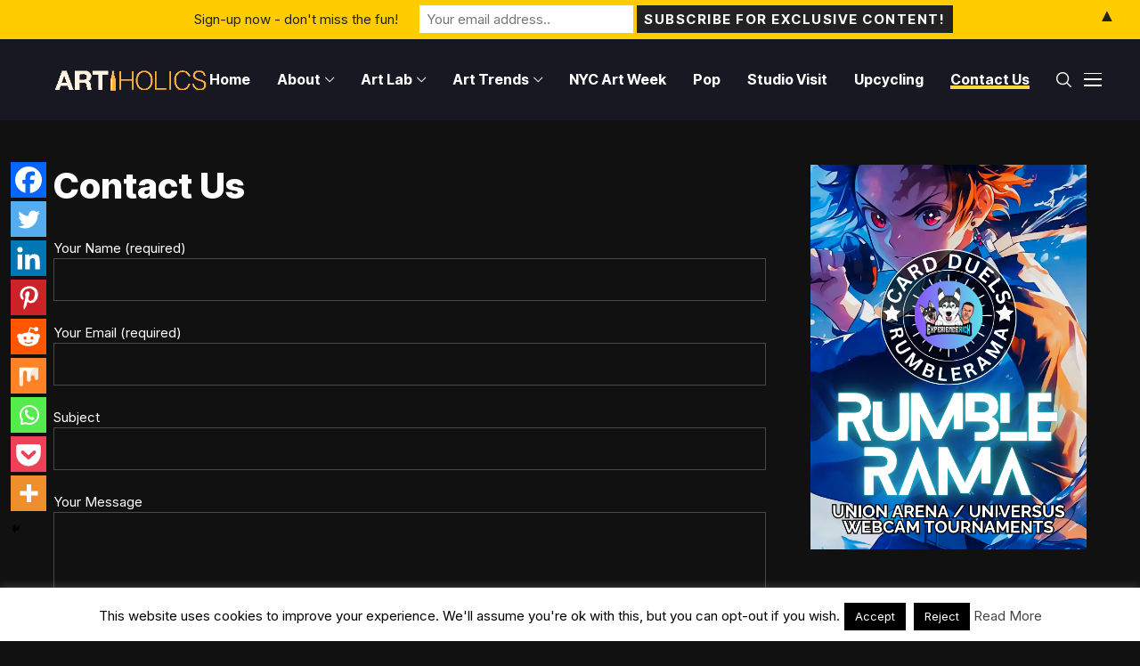

--- FILE ---
content_type: text/html; charset=UTF-8
request_url: https://artiholics.com/contact-us/
body_size: 138612
content:
<!DOCTYPE html>
<!--[if IE 9 ]><html class="ie ie9" lang="en-US"><![endif]-->
<html lang="en-US">
<head>
<meta charset="UTF-8">
<meta http-equiv="X-UA-Compatible" content="IE=edge">
<meta name="viewport" content="width=device-width, initial-scale=1">
<link rel="preconnect" href="https://fonts.gstatic.com" crossorigin><link rel="preload" as="style" onload="this.onload=null;this.rel='stylesheet'" id="wesper_fonts_url_preload" href="https://fonts.googleapis.com/css?family=Inter+Tight%3A800%7CInter%3A400%7CInter+Tight%3A700%2C%2C500%2C900%2C400%2C&amp;display=swap" crossorigin><noscript><link rel="stylesheet" href="https://fonts.googleapis.com/css?family=Inter+Tight%3A800%7CInter%3A400%7CInter+Tight%3A700%2C%2C500%2C900%2C400%2C&amp;display=swap"></noscript><link rel="profile" href="https://gmpg.org/xfn/11">
<script>function theChampLoadEvent(e){var t=window.onload;if(typeof window.onload!="function"){window.onload=e}else{window.onload=function(){t();e()}}}</script>
<script>var theChampDefaultLang = 'en_US', theChampCloseIconPath = 'https://artiholics.com/wp-content/plugins/super-socializer/images/close.png';</script>
<script>var theChampSiteUrl = 'https://artiholics.com', theChampVerified = 0, theChampEmailPopup = 0, heateorSsMoreSharePopupSearchText = 'Search';</script>
<script> var theChampFBKey = '', theChampFBLang = 'en_US', theChampFbLikeMycred = 0, theChampSsga = 0, theChampCommentNotification = 0, theChampHeateorFcmRecentComments = 0, theChampFbIosLogin = 0; </script>
<script> var theChampSharingAjaxUrl = 'https://artiholics.com/wp-admin/admin-ajax.php', heateorSsFbMessengerAPI = 'https://www.facebook.com/dialog/send?app_id=595489497242932&display=popup&link=%encoded_post_url%&redirect_uri=%encoded_post_url%',heateorSsWhatsappShareAPI = 'web', heateorSsUrlCountFetched = [], heateorSsSharesText = 'Shares', heateorSsShareText = 'Share', theChampPluginIconPath = 'https://artiholics.com/wp-content/plugins/super-socializer/images/logo.png', theChampSaveSharesLocally = 0, theChampHorizontalSharingCountEnable = 0, theChampVerticalSharingCountEnable = 0, theChampSharingOffset = 0, theChampCounterOffset = -10, theChampMobileStickySharingEnabled = 1, heateorSsCopyLinkMessage = "Link copied.";
var heateorSsVerticalSharingShortUrl = "https://artiholics.com/contact-us/";		</script>
<style>
.the_champ_button_instagram span.the_champ_svg,a.the_champ_instagram span.the_champ_svg{background:radial-gradient(circle at 30% 107%,#fdf497 0,#fdf497 5%,#fd5949 45%,#d6249f 60%,#285aeb 90%)}
.the_champ_horizontal_sharing .the_champ_svg,.heateor_ss_standard_follow_icons_container .the_champ_svg{
color: #fff;
border-width: 0px;
border-style: solid;
border-color: transparent;
}
.the_champ_horizontal_sharing .theChampTCBackground{
color:#666;
}
.the_champ_horizontal_sharing span.the_champ_svg:hover,.heateor_ss_standard_follow_icons_container span.the_champ_svg:hover{
border-color: transparent;
}
.the_champ_vertical_sharing span.the_champ_svg,.heateor_ss_floating_follow_icons_container span.the_champ_svg{
color: #fff;
border-width: 0px;
border-style: solid;
border-color: transparent;
}
.the_champ_vertical_sharing .theChampTCBackground{
color:#666;
}
.the_champ_vertical_sharing span.the_champ_svg:hover,.heateor_ss_floating_follow_icons_container span.the_champ_svg:hover{
border-color: transparent;
}
@media screen and (max-width:783px){.the_champ_vertical_sharing{display:none!important}}div.heateor_ss_mobile_footer{display:none;}@media screen and (max-width:783px){div.the_champ_bottom_sharing div.the_champ_sharing_ul .theChampTCBackground{width:100%!important;background-color:white}div.the_champ_bottom_sharing{width:100%!important;left:0!important;}div.the_champ_bottom_sharing a{width:11.111111111111% !important;margin:0!important;padding:0!important;}div.the_champ_bottom_sharing .the_champ_svg{width:100%!important;}div.the_champ_bottom_sharing div.theChampTotalShareCount{font-size:.7em!important;line-height:28px!important}div.the_champ_bottom_sharing div.theChampTotalShareText{font-size:.5em!important;line-height:0px!important}div.heateor_ss_mobile_footer{display:block;height:40px;}.the_champ_bottom_sharing{padding:0!important;display:block!important;width: auto!important;bottom:-2px!important;top: auto!important;}.the_champ_bottom_sharing .the_champ_square_count{line-height: inherit;}.the_champ_bottom_sharing .theChampSharingArrow{display:none;}.the_champ_bottom_sharing .theChampTCBackground{margin-right: 1.1em !important}}</style>
<meta name='robots' content='index, follow, max-image-preview:large, max-snippet:-1, max-video-preview:-1' />
<meta property="og:title" content="Contact Us"/>
<meta property="og:description" content=""/>
<meta property="og:type" content="article"/>
<meta property="og:article:published_time" content="2014-04-04 21:42:14"/>
<meta property="og:article:modified_time" content="2020-05-20 20:10:13"/>
<meta name="twitter:card" content="summary">
<meta name="twitter:title" content="Contact Us"/>
<meta name="twitter:description" content=""/>
<meta name="author" content="Rick Jeffries"/>
<!-- This site is optimized with the Yoast SEO Premium plugin v26.0 (Yoast SEO v26.4) - https://yoast.com/wordpress/plugins/seo/ -->
<title>Contact Us</title>
<link rel="canonical" href="https://artiholics.com/contact-us/" />
<meta property="og:url" content="https://artiholics.com/contact-us/" />
<meta property="og:site_name" content="Artiholics" />
<meta property="article:modified_time" content="2020-05-21T00:10:13+00:00" />
<meta name="twitter:site" content="@artiholics" />
<script type="application/ld+json" class="yoast-schema-graph">{"@context":"https://schema.org","@graph":[{"@type":"WebPage","@id":"https://artiholics.com/contact-us/","url":"https://artiholics.com/contact-us/","name":"Contact Us","isPartOf":{"@id":"https://artiholics.com/#website"},"datePublished":"2014-04-05T01:42:14+00:00","dateModified":"2020-05-21T00:10:13+00:00","inLanguage":"en-US","potentialAction":[{"@type":"ReadAction","target":["https://artiholics.com/contact-us/"]}]},{"@type":"WebSite","@id":"https://artiholics.com/#website","url":"https://artiholics.com/","name":"Artiholics","description":"Artwork From Around The World, From The Eye Of An Artist","publisher":{"@id":"https://artiholics.com/#organization"},"potentialAction":[{"@type":"SearchAction","target":{"@type":"EntryPoint","urlTemplate":"https://artiholics.com/?s={search_term_string}"},"query-input":{"@type":"PropertyValueSpecification","valueRequired":true,"valueName":"search_term_string"}}],"inLanguage":"en-US"},{"@type":"Organization","@id":"https://artiholics.com/#organization","name":"Artiholics","url":"https://artiholics.com/","logo":{"@type":"ImageObject","inLanguage":"en-US","@id":"https://artiholics.com/#/schema/logo/image/","url":"https://artiholics.com/wp-content/uploads/2020/05/artiholics-fav.png","contentUrl":"https://artiholics.com/wp-content/uploads/2020/05/artiholics-fav.png","width":55,"height":55,"caption":"Artiholics"},"image":{"@id":"https://artiholics.com/#/schema/logo/image/"},"sameAs":["https://x.com/artiholics"]}]}</script>
<!-- / Yoast SEO Premium plugin. -->
<link rel='dns-prefetch' href='//www.googletagmanager.com' />
<link rel='dns-prefetch' href='//fonts.googleapis.com' />
<link rel="alternate" type="application/rss+xml" title="Artiholics &raquo; Feed" href="https://artiholics.com/feed/" />
<link rel="alternate" type="application/rss+xml" title="Artiholics &raquo; Comments Feed" href="https://artiholics.com/comments/feed/" />
<link rel="alternate" type="application/rss+xml" title="Artiholics &raquo; Contact Us Comments Feed" href="https://artiholics.com/contact-us/feed/" />
<link rel="alternate" title="oEmbed (JSON)" type="application/json+oembed" href="https://artiholics.com/wp-json/oembed/1.0/embed?url=https%3A%2F%2Fartiholics.com%2Fcontact-us%2F" />
<link rel="alternate" title="oEmbed (XML)" type="text/xml+oembed" href="https://artiholics.com/wp-json/oembed/1.0/embed?url=https%3A%2F%2Fartiholics.com%2Fcontact-us%2F&#038;format=xml" />
<style id='wp-img-auto-sizes-contain-inline-css'>
img:is([sizes=auto i],[sizes^="auto," i]){contain-intrinsic-size:3000px 1500px}
/*# sourceURL=wp-img-auto-sizes-contain-inline-css */
</style>
<!-- <link rel='stylesheet' id='columns-css' href='https://artiholics.com/wp-content/plugins/columns/columns.css?ver=6.9' media='all' /> -->
<!-- <link rel='stylesheet' id='contact-form-7-css' href='https://artiholics.com/wp-content/plugins/contact-form-7/includes/css/styles.css?ver=6.1.3' media='all' /> -->
<!-- <link rel='stylesheet' id='cookie-law-info-css' href='https://artiholics.com/wp-content/plugins/cookie-law-info/legacy/public/css/cookie-law-info-public.css?ver=3.3.6' media='all' /> -->
<!-- <link rel='stylesheet' id='cookie-law-info-gdpr-css' href='https://artiholics.com/wp-content/plugins/cookie-law-info/legacy/public/css/cookie-law-info-gdpr.css?ver=3.3.6' media='all' /> -->
<!-- <link rel='stylesheet' id='sr7css-css' href='//artiholics.com/wp-content/plugins/revslider/public/css/sr7.css?ver=6.7.37' media='all' /> -->
<!-- <link rel='stylesheet' id='mc4wp-form-basic-css' href='https://artiholics.com/wp-content/plugins/mailchimp-for-wp/assets/css/form-basic.css?ver=4.10.8' media='all' /> -->
<!-- <link rel='stylesheet' id='wesper_layout-css' href='https://artiholics.com/wp-content/themes/wesper/css/layout.css?ver=1.1.7' media='all' /> -->
<!-- <link rel='stylesheet' id='wesper_style-css' href='https://artiholics.com/wp-content/themes/wesper/style.css?ver=1.1.7' media='all' /> -->
<link rel="stylesheet" type="text/css" href="//artiholics.com/wp-content/cache/wpfc-minified/mnpk80js/i0c8l.css" media="all"/>
<style id='wesper_style-inline-css'>
body.options_dark_skin{ --jl-logo-txt-color: #fff; --jl-logo-txt-side-color: #fff; --jl-logo-txt-foot-color: #fff; --jl-theme-head-color: #fff; --jl-single-head-color: #fff; --jl-single-h1-color: #fff; --jl-single-h2-color: #fff; --jl-single-h3-color: #fff; --jl-single-h4-color: #fff; --jl-single-h5-color: #fff; --jl-single-h6-color: #fff; --jl-main-color: #f21717; --jl-bg-color: #111; --jl-txt-color: #FFF; --jl-btn-bg: #454545; --jl-comment-btn-link: #454545; --jl-comment-btn-linkc: #FFF; --jl-menu-bg: #181823; --jl-menu-line-color: #181823; --jl-menu-color: #FFF; --jl-sub-bg-color: #222; --jl-sub-menu-color: #FFF; --jl-sub-line-color: #464646; --jl-topbar-bg: #000; --jl-topbar-color: #FFF; --jl-logo-bg: #111; --jl-logo-color: #FFF; --jl-single-color: #FFF; --jl-single-link-color: #f21717; --jl-single-link-hcolor: #f21717; --jl-except-color: #ddd; --jl-meta-color: #ddd; --jl-post-line-color: #49494b; --jl-author-bg: #454545; --jl-foot-bg: #000; --jl-foot-color: #a8a8aa; --jl-foot-link: #ffffff; --jl-foot-hlink: #f21717; --jl-foot-head: #f22717; --jl-foot-line: #49494b; } body{ --jl-logo-size: 33px; --jl-logo-size-mob: 30px; --jl-logo-txt-color: #000; --jl-logo-txt-side-color: #000; --jl-logo-txt-foot-color: #fff; --jl-theme-head-color: #000; --jl-single-head-color: #000; --jl-single-h1-color: #000; --jl-single-h2-color: #000; --jl-single-h3-color: #000; --jl-single-h4-color: #000; --jl-single-h5-color: #000; --jl-single-h6-color: #000; --jl-main-width: 1200px; --jl-main-color: #f21717; --jl-bg-color: #FFF; --jl-txt-color: #000; --jl-txt-light: #FFF; --jl-btn-bg: #000; --jl-comment-btn-link: #F1F1F1; --jl-comment-btn-linkc: #000; --jl-desc-light: #ddd; --jl-meta-light: #bbb; --jl-button-radius: 0px; --jl-load-more-radius: 0px; --jl-load-more-width: 200px; --jl-load-more-height: 38px; --jl-menu-bg: #181823; --jl-menu-line-color: #181823; --jl-menu-color: #ffffff; --jl-sub-bg-color: #ffffff; --jl-sub-menu-color: #000000; --jl-sub-line-color: #ebebe3; --jl-topbar-bg: #000; --jl-topbar-color: #FFF; --jl-topbar-height: 35px; --jl-topbar-size: 15px; --jl-logo-bg: #FFF; --jl-logo-color: #000; --jl-single-title-size: 40px; --jl-single-color: #676767; --jl-single-link-color: #f21717; --jl-single-link-hcolor: #f21717; --jl-except-color: #666; --jl-meta-color: #0a0a0a; --jl-post-line-color: #dbdbdb; --jl-author-bg: #f8f7f5; --jl-post-related-size: 20px; --jl-foot-bg: #111; --jl-foot-color: #a8a8aa; --jl-foot-link: #ffffff; --jl-foot-hlink: #f21717; --jl-foot-head: #f22717; --jl-foot-line: #49494b; --jl-foot-menu-col: 2; --jl-foot-title-size: 15px; --jl-foot-font-size: 15px; --jl-foot-copyright: 14px; --jl-foot-menu-size: 14px; --jl-body-font: Inter; --jl-body-font-size: 15px; --jl-body-font-weight: 400; --jl-body-spacing: 0em; --jl-body-line-height: 1.5; --jl-logo-width: 175px; --jl-m-logo-width: 150px; --jl-s-logo-width: 180px; --jl-fot-logo-width: 150px; --jl-title-font: Inter Tight; --jl-title-font-weight: 800; --jl-title-transform: none; --jl-title-space: 0em; --jl-title-line-height: 1.2; --jl-sub-title-size: 22px; --jl-content-font-size: 15px; --jl-content-spacing: 0em; --jl-content-line-height: 1.5; --jl-sec-topbar-height: 35px; --jl-sec-menu-height: 90px; --jl-sec-logo-height: 120px; --jl-menu-font: Inter Tight; --jl-menu-font-size: 16px; --jl-menu-font-weight: 700; --jl-menu-transform: capitalize; --jl-menu-space: 0em; --jl-spacing-menu: 30px; --jl-submenu-font-size: 14px; --jl-submenu-font-weight: 500; --jl-submenu-transform: capitalize; --jl-submenu-space: 0em; --jl-cat-font-size: 9px; --jl-cat-font-weight: 900; --jl-cat-font-space: .1em; --jl-cat-transform: uppercase; --jl-meta-font-size: 11px; --jl-meta-font-weight: 400; --jl-meta-a-font-weight: 600; --jl-meta-font-space: .04em; --jl-meta-transform: uppercase; --jl-button-font-size: 12px; --jl-button-font-weight: 700; --jl-button-transform: uppercase; --jl-button-space: 0.1em; --jl-loadmore-font-size: 11px; --jl-loadmore-font-weight: 700; --jl-loadmore-transform: uppercase; --jl-loadmore-space: 0.1em; --jl-border-rounded: 0px; --jl-top-rounded: 60px; --jl-cookie-des-size: 13px; --jl-cookie-btn-size: 12px; --jl-cookie-btn-space: 0em; --jl-cookie-btn-transform: capitalize; --jl-widget-fsize: 15px; --jl-widget-space: 0em; --jl-widget-transform: uppercase; } body.options_dark_skin #jl_sb_nav{ --jl-bg-color: #111; --sect-t-color: #fff; --jl-txt-color: #fff; --jl-meta-color: #ddd; --jl-post-line-color: #49494b; --jl-theme-head-color: var(--sect-t-color); } #jl_sb_nav{ --jl-bg-color: #fff; --sect-t-color: #000; --jl-txt-color: #000; --jl-meta-color: #0a0a0a; --jl-post-line-color: #e9ecef; --jl-theme-head-color: var(--sect-t-color); } .jl_sh_ctericons.jlshcolor li{ display: flex; align-items: center; } .jl_sh_ctericons.jlshcolor .jl_sh_i{ display: flex; } .jl_encanw #jl_sb_nav .logo_small_wrapper a img.jl_logo_n{ opacity: 0; } .jl_encanw #jl_sb_nav .logo_small_wrapper a img.jl_logo_w{ opacity: 1; } .wp-block-image figcaption, .wp-caption-text{font-size: 13px; color: var(--jl-single-color); padding: 13px 0px 0px 0px; text-align: center; font-style: normal; margin-top: 0px;} .elementor-widget-container .elementor-drop-cap{font-size: 70px !important; font-weight: 600; margin-top: 0px;} .jl_ads_wrap_sec.jl_head_adsab{align-items:center;}.jl_ads_wrap_sec.jl_head_adsbl{margin-top: 40px; align-items:center;}.jl_ads_wrap_sec.jl_con_adsab{align-items:center;}.jl_ads_wrap_sec.jl_con_adsbl{align-items:center;}.jl_ads_wrap_sec.jl_auth_adsab{margin-top: 40px; align-items:center;}.jl_ads_wrap_sec.jl_auth_adsbl{align-items:center;}.jl_ads_wrap_sec.jl_rel_adsab{align-items:center;}.jl_ads_wrap_sec.jl_rel_adsbl{align-items:center;}.jl_ads_wrap_sec.jl_foot_adsab{margin-bottom: 40px; align-items:center;}.jl_ads_wrap_sec.jl_foot_adsbl{padding: 40px 0px; align-items:center;}.jl_fe_text.jl_acen{max-width: 100%; margin: 0px; padding: 0px; text-align: left;} .jlachful{margin-top: 20px;} .post_subtitle_text, .post_subtitle_text p:last-child{ font-size: var(--jl-sub-title-size, 22px); line-height: var(--jl-body-line-height); } .jlac_smseah.active_search_box{ overflow: unset; } .jlac_smseah.active_search_box .search_header_wrapper .jli-search{ transform: scale(.9); } .jlac_smseah.active_search_box .search_header_wrapper .jli-search:before{ font-family: "jl_font" !important; content: "\e906" !important; } .jl_shwp{ display: flex; height: 100%; } .search_header_wrapper.search_form_menu_personal_click{ position: relative; } .jl_ajse{ position: absolute !important; background: var(--jl-sub-bg-color); width: 350px; top: 100% !important; right: 0px; left: auto; padding: 10px 20px; height: unset; box-shadow: 0px 5px 10px #0000001A; } .jl_ajse .searchform_theme{ padding: 0px; float: none !important; position: unset; transform: unset; display: flex; align-items: center; justify-content: space-between; } .jl_ajse .jl_search_head{ display: flex; flex-direction: column; } .jl_ajse.search_form_menu_personal .searchform_theme .search_btn{ float: none; border: 0px !important; height: 30px; font-size: 14px; color: var(--jl-sub-menu-color) !important; } .jl_ajse .jl_shnone{ font-size: 14px; margin: 0px; } .jl_ajse.search_form_menu_personal .searchform_theme .search_btn::-webkit-input-placeholder{ color: var(--jl-sub-menu-color) !important; } .jl_ajse.search_form_menu_personal .searchform_theme .search_btn::-moz-placeholder{ color: var(--jl-sub-menu-color) !important; } .jl_ajse.search_form_menu_personal .searchform_theme .search_btn:-ms-input-placeholder{ color: var(--jl-sub-menu-color) !important; } .jl_ajse.search_form_menu_personal .searchform_theme .search_btn:-moz-placeholder{ color: var(--jl-sub-menu-color) !important; } .jl_ajse .searchform_theme .button{ height: 30px; position: unset; padding: 0px !important; width: 30px; background: var(--jl-main-color) !important; border-radius: 100px; } .jlc-hmain-w.jl_base_menu .jl_ajse .searchform_theme .button i.jli-search, .jlc-stick-main-w .jl_ajse .searchform_theme .button i.jli-search{ color: #fff !important; font-size: 12px; } .jl_ajse .jl_search_wrap_li{ --jl-img-space: 10px; --jl-img-w: 100px; --jl-img-h: 80px; --jl-h-align: left; --jl-t-size: 14px; --jl-txt-color: var(--jl-sub-menu-color) !important; --jl-meta-color: var(--jl-sub-menu-color) !important; --jlrow-gap: 15px; --jl-post-line-color: transparent; } .jl_ajse .jl_search_wrap_li .jl-donut-front{ top: 0px; right: 0px; } .jl_ajse .jl_search_wrap_li .jl_grid_wrap_f{ width: 100%; display: grid; overflow: hidden; grid-template-columns: repeat(1,minmax(0,1fr)); grid-row-gap: var(--jlrow-gap); border-top: 1px solid var(--jl-sub-line-color); padding-top: 20px; margin-top: 10px; margin-bottom: 15px; } .jl_ajse .jl_post_meta{ opacity: .5; font-size: 10px; } .jl_ajse .jl_post_meta .jl_author_img_w, .jl_ajse .jl_post_meta .post-date:before{ display: none; } .jl_item_bread i{font-size: inherit;} .logo_link, .logo_link:hover{ font-family: var(--jl-title-font); font-weight: var(--jl-title-font-weight); text-transform: var(--jl-title-transform); letter-spacing: var(--jl-title-space); line-height: var(--jl-title-line-height); font-size: var(--jl-logo-size); color: var(--jl-logo-txt-color); } @media only screen and (max-width: 767px) { .logo_link, .logo_link:hover{ font-size: var(--jl-logo-size-mob); } } .logo_link > h1, .logo_link > span{ font-size: inherit; color: var(--jl-logo-txt-color); } .jl_mobile_nav_inner .logo_link, .jl_mobile_nav_inner .logo_link:hover{ color: var(--jl-logo-txt-side-color); } .jl_ft_cw .logo_link, .jl_ft_cw .logo_link:hover{ color: var(--jl-logo-txt-foot-color); } body, p{ letter-spacing: var(--jl-body-spacing); } .jl_content, .jl_content p{ font-size: var(--jl-content-font-size); line-height: var(--jl-content-line-height); letter-spacing: var(--jl-content-spacing); } .post_subtitle_text, .post_subtitle_text p:last-child{ font-family: unset; font-style: unset; } * { text-rendering: unset; -webkit-font-smoothing: unset; -moz-osx-font-smoothing: unset; } .jl_pl_fs{ display: none;} .jl_lb3 .jl_cat_lbl, .jl_lb4 .jl_cat_lbl, .jl_lb5 .jl_cat_lbl, .jl_lb6 .jl_cat_lbl, .jl_lb7 .jl_cat_lbl{ padding: 3px 7px !important; border-radius:  !important; } .navigation_wrapper .jl_main_menu > .menu-item:hover > a .jl_mblt, .navigation_wrapper .jl_main_menu > .current-menu-ancestor > a .jl_mblt, .navigation_wrapper .jl_main_menu > .current-menu-item > a .jl_mblt, .navigation_wrapper .jl_main_menu > .is-current-sub > a .jl_mblt{ background-size: 100% 4px !important; } .navigation_wrapper .jl_main_menu > .menu-item > a .jl_mblt{ background-image: linear-gradient(90deg,#fcd83a 0,#fcd83a 94%); background-size: 0 4px; } .jlc-container{max-width: 1200px;} .jl_sli_in .jl_sli_fb{order: 1;} .jl_sli_in .jl_sli_tw{order: 2;} .jl_sli_in .jl_sli_pi{order: 3;} .jl_sli_in .jl_sli_din{order: 4;} .jl_sli_in .jl_sli_wapp{order: 5;} .jl_sli_in .jl_sli_tele{order: 6;} .jl_sli_in .jl_sli_tumblr{order: 7;} .jl_sli_in .jl_sli_line{order: 7;} .jl_sli_in .jl_sli_mil{order: 7;}  .post_sw .jl_sli_in .jl_sli_tele{display: none !important;}  .post_sw .jl_sli_in .jl_sli_tumblr{display: none !important;} .post_sw .jl_sli_in .jl_sli_line{display: none !important;}  .post_sw .jl_sli_in .jl_sli_mil{display: none !important;}  .jl_sfoot .jl_sli_in .jl_sli_tumblr{display: none !important;} .jl_sfoot .jl_sli_in .jl_sli_line{display: none !important;} .logo_small_wrapper_table .logo_small_wrapper a .jl_logo_w { position: absolute;top: 0px;left: 0px;opacity: 0; } .logo_small_wrapper_table .logo_small_wrapper .logo_link img{ max-width: var(--jl-logo-width); } .jl_sleft_side .jl_smmain_side{ order: 1; padding-left: 20px; padding-right: 30px; } .jl_sleft_side .jl_smmain_con{ order: 2; } .jl_rd_wrap{ top: 0; } .jl_rd_read{ height: 3px; background-color: #f21717; background-image: linear-gradient(to right, #f21717 0%, #f21717 100%); } .jl_view_none{display: none;} .jl_sifea_img, .jl_smmain_w .swiper-slide-inner{ border-radius: var(--jl-border-rounded); overflow: hidden; } .jl_shead_mix12 .jl_ov_layout, .jl_shead_mix10 .jl_ov_layout, .jl_shead_mix9 .jl_ov_layout{ border-radius: 0px; }   .jl_fot_gwp{ display: flex; width: 100%; justify-content: space-between; align-items: center; margin-top: 25px; } .jl_fot_gwp .jl_post_meta{ margin-top: 0px !important; } .jl_ma_layout .jl-ma-opt:nth-child(2) .jl_fot_gwp .jl_post_meta{ margin-top: 13px !important; } @media only screen and (min-width: 769px) { .jl_ma_layout .jl-ma-opt:nth-child(2) .jl_fot_gwp .jl_post_meta{ margin-top: 0px !important; } } .jl_fot_gwp .jl_fot_sh{ display: flex; } .jl_fot_gwp .jl_fot_sh > span{ display: flex; align-items: center; font-size: 14px; color: #B5B5B5; } .jl_fot_gwp .jl_fot_sh .jl_book_mark.jl_saved_p{ color: var(--jl-main-color); } .jl_fot_gwp .jl_fot_sh .jl_book_mark.jl_saved_p .jli-icon_save:before{ content: "\e901"; } .jl_fot_gwp .jl_fot_sh .jl_fot_share_i{ margin-left: 13px; } .jls_tooltip { position: relative; display: inline-block; cursor: pointer; } .jls_tooltip .jls_tooltip_w{ width: 100px; visibility: hidden; position: absolute; z-index: 1; opacity: 0; } .jls_tooltip:hover .jls_tooltip_w{ visibility: visible; opacity: 1; } .jls_tooltip .jls_tooltiptext { position: relative; color: #000; background-color: #fff; filter: drop-shadow(0 0px 2px rgba(0, 0, 0, 0.2)); display: flex; text-align: center; padding: 0px; border-radius: 4px; justify-content: center; font-size: 13px; } .jls_tooltip-top { padding-bottom: 10px; bottom: 100%; left: 50%; margin-left: -50px; } .jls_tooltiptext .jls_tooltip_in{ position: relative; z-index: 2; background: #fff; padding: 5px 0px; font-weight: 400; border-radius: 6px; } .jl_share_l_bg .jls_tooltiptext .post_s .jl_sli_w ul{ grid-gap: 5px !important; } .jls_tooltip-top .jls_tooltiptext::after { content: ""; position: absolute; bottom: -3px; left: 50%; width: 10px; height: 10px; margin-left: -5px; background-color: #fff; filter: drop-shadow(0 0px 2px rgba(0, 0, 0, 0.1)); z-index: 1; transform: rotate(45deg); } .jl_fot_share_i .jls_tooltip_w{ width: 45px; margin-left: -22px; } .jl_fot_share_i .jls_tooltip_in{ padding: 10px 0px; } .jl_fot_share_i .jls_tooltip_in .post_sw{ display: inline-flex; align-items: center; justify-content: center; } .jl_fot_share_i.jl_share_l_bg.jls_tooltip{ z-index: 10; display: none; } .jls_tooltiptext li a{ width: 25px !important; height: 25px !important; font-size: 12px !important; display: flex !important; align-items: center !important; justify-content: center !important; color: #fff !important     border-radius: 100px !important; } .jl_share_l_bg .jls_tooltiptext .post_s .jl_sli_w ul li a{ border-radius: 100px !important; color: #fff !important } .jls_tooltiptext .single_post_share_icon_post li a i{ margin: 0px; } .jl_fot_gwp .jl_fot_sh .jl_fot_save > i, .jl_fot_gwp .jl_fot_sh .jl_fot_share_i > i{ transition: opacity 0.2s ease 0s; } .jl_fot_gwp .jl_fot_sh .jl_fot_save:hover > i, .jl_fot_gwp .jl_fot_sh .jl_fot_share_i:hover > i{ color: var(--jl-main-color); }   .jl_home_bw .image-post-thumb{ margin-bottom: 30px; } h1, h2, h3, h4, h5, h6, h1 a, h2 a, h3 a, h4 a, h5 a, h6 a{ color: var(--jl-theme-head-color); } .jl_shead_tpl1 .jl_head_title, .jl_single_tpl6 .jl_shead_tpl1 .jl_head_title, .jl_shead_mix13 .jl_head_title{ color: var(--jl-single-head-color); } .jl_content h1, .content_single_page h1, .jl_content h1 a, .content_single_page h1 a, .jl_content h1 a:hover, .content_single_page h1 a:hover{color: var(--jl-single-h1-color) !important;} .jl_content h2, .content_single_page h2, .jl_content h2 a, .content_single_page h2 a, .jl_content h2 a:hover, .content_single_page h2 a:hover{color: var(--jl-single-h2-color) !important;} .jl_content h3, .content_single_page h3, .jl_content h3 a, .content_single_page h3 a, .jl_content h3 a:hover, .content_single_page h3 a:hover{color: var(--jl-single-h3-color) !important;} .jl_content h4, .content_single_page h4, .jl_content h4 a, .content_single_page h4 a, .jl_content h4 a:hover, .content_single_page h4 a:hover{color: var(--jl-single-h4-color) !important;} .jl_content h5, .content_single_page h5, .jl_content h5 a, .content_single_page h5 a, .jl_content h5 a:hover, .content_single_page h5 a:hover{color: var(--jl-single-h5-color) !important;} .jl_content h6, .content_single_page h6, .jl_content h6 a, .content_single_page h6 a, .jl_content h6 a:hover, .content_single_page h6 a:hover{color: var(--jl-single-h6-color) !important;}  .jl_content h1, .content_single_page h1, .jl_content h2, .content_single_page h2, .jl_content h3, .content_single_page h3, .jl_content h4, .content_single_page h4, .jl_content h5, .content_single_page h5, .jl_content h6, .content_single_page h6{ text-transform: none; letter-spacing: 0em; line-height: 1.2; } @media only screen and (min-width: 1025px) { .jl-h-d{display: none;}     .jl_content h1, .content_single_page h1{font-size: 40px;}     .jl_content h2, .content_single_page h2{font-size: 32px;}     .jl_content h3, .content_single_page h3{font-size: 28px;}     .jl_content h4, .content_single_page h4{font-size: 24px;}     .jl_content h5, .content_single_page h5{font-size: 20px;}     .jl_content h6, .content_single_page h6{font-size: 16px;} } @media only screen and (min-width:768px) and (max-width:1024px) { .jl-h-t{display: none;}     .jl_content h1, .content_single_page h1{font-size: 40px;}     .jl_content h2, .content_single_page h2{font-size: 32px;}     .jl_content h3, .content_single_page h3{font-size: 28px;}     .jl_content h4, .content_single_page h4{font-size: 24px;}     .jl_content h5, .content_single_page h5{font-size: 20px;}     .jl_content h6, .content_single_page h6{font-size: 16px;}     body, p{ font-size: 15px}     .jl_content, .jl_content p{ font-size: 15px} } @media only screen and (max-width: 768px) { .jl-h-m{display: none;}     .jl_content h1, .content_single_page h1{font-size: 40px;}     .jl_content h2, .content_single_page h2{font-size: 32px;}     .jl_content h3, .content_single_page h3{font-size: 28px;}     .jl_content h4, .content_single_page h4{font-size: 24px;}     .jl_content h5, .content_single_page h5{font-size: 20px;}     .jl_content h6, .content_single_page h6{font-size: 16px;}     body, p{ font-size: 15px}     .jl_content, .jl_content p{ font-size: 15px}     .jl_ajse{width: 280px;}     }
/*# sourceURL=wesper_style-inline-css */
</style>
<!-- <link rel='stylesheet' id='glightbox-css' href='https://artiholics.com/wp-content/themes/wesper/css/glightbox.min.css?ver=1.1.7' media='all' /> -->
<!-- <link rel='stylesheet' id='swiper-css' href='https://artiholics.com/wp-content/plugins/elementor/assets/lib/swiper/v8/css/swiper.min.css?ver=8.4.5' media='all' /> -->
<!-- <link rel='stylesheet' id='the_champ_frontend_css-css' href='https://artiholics.com/wp-content/plugins/super-socializer/css/front.css?ver=7.14.5' media='all' /> -->
<link rel="stylesheet" type="text/css" href="//artiholics.com/wp-content/cache/wpfc-minified/l0uvjj2d/i0c8l.css" media="all"/>
<style id='the_champ_frontend_css-inline-css'>
.post-template-default .td-fix-index {
transform: inherit !important;
}
.post-template-default..the_champ_sharing_container.the_champ_vertical_sharing.the_champ_hide_sharing.the_champ_bottom_sharing {
175px;
}
/*# sourceURL=the_champ_frontend_css-inline-css */
</style>
<script src="https://artiholics.com/wp-includes/js/jquery/jquery.min.js?ver=3.7.1" id="jquery-core-js"></script>
<script src="https://artiholics.com/wp-includes/js/jquery/jquery-migrate.min.js?ver=3.4.1" id="jquery-migrate-js"></script>
<script id="cookie-law-info-js-extra">
var Cli_Data = {"nn_cookie_ids":[],"cookielist":[],"non_necessary_cookies":[],"ccpaEnabled":"","ccpaRegionBased":"","ccpaBarEnabled":"","strictlyEnabled":["necessary","obligatoire"],"ccpaType":"gdpr","js_blocking":"","custom_integration":"","triggerDomRefresh":"","secure_cookies":""};
var cli_cookiebar_settings = {"animate_speed_hide":"500","animate_speed_show":"500","background":"#FFF","border":"#b1a6a6c2","border_on":"","button_1_button_colour":"#000","button_1_button_hover":"#000000","button_1_link_colour":"#fff","button_1_as_button":"1","button_1_new_win":"","button_2_button_colour":"#333","button_2_button_hover":"#292929","button_2_link_colour":"#444","button_2_as_button":"","button_2_hidebar":"","button_3_button_colour":"#000","button_3_button_hover":"#000000","button_3_link_colour":"#fff","button_3_as_button":"1","button_3_new_win":"","button_4_button_colour":"#000","button_4_button_hover":"#000000","button_4_link_colour":"#fff","button_4_as_button":"1","button_7_button_colour":"#61a229","button_7_button_hover":"#4e8221","button_7_link_colour":"#fff","button_7_as_button":"1","button_7_new_win":"","font_family":"inherit","header_fix":"","notify_animate_hide":"1","notify_animate_show":"","notify_div_id":"#cookie-law-info-bar","notify_position_horizontal":"right","notify_position_vertical":"bottom","scroll_close":"","scroll_close_reload":"","accept_close_reload":"","reject_close_reload":"","showagain_tab":"1","showagain_background":"#fff","showagain_border":"#000","showagain_div_id":"#cookie-law-info-again","showagain_x_position":"100px","text":"#000","show_once_yn":"","show_once":"10000","logging_on":"","as_popup":"","popup_overlay":"1","bar_heading_text":"","cookie_bar_as":"banner","popup_showagain_position":"bottom-right","widget_position":"left"};
var log_object = {"ajax_url":"https://artiholics.com/wp-admin/admin-ajax.php"};
//# sourceURL=cookie-law-info-js-extra
</script>
<script src="https://artiholics.com/wp-content/plugins/cookie-law-info/legacy/public/js/cookie-law-info-public.js?ver=3.3.6" id="cookie-law-info-js"></script>
<script src="//artiholics.com/wp-content/plugins/revslider/public/js/libs/tptools.js?ver=6.7.37" id="tp-tools-js" async data-wp-strategy="async"></script>
<script src="//artiholics.com/wp-content/plugins/revslider/public/js/sr7.js?ver=6.7.37" id="sr7-js" async data-wp-strategy="async"></script>
<!-- Google tag (gtag.js) snippet added by Site Kit -->
<!-- Google Analytics snippet added by Site Kit -->
<script src="https://www.googletagmanager.com/gtag/js?id=GT-5NTJ5GD" id="google_gtagjs-js" async></script>
<script id="google_gtagjs-js-after">
window.dataLayer = window.dataLayer || [];function gtag(){dataLayer.push(arguments);}
gtag("set","linker",{"domains":["artiholics.com"]});
gtag("js", new Date());
gtag("set", "developer_id.dZTNiMT", true);
gtag("config", "GT-5NTJ5GD");
//# sourceURL=google_gtagjs-js-after
</script>
<link rel="https://api.w.org/" href="https://artiholics.com/wp-json/" /><link rel="alternate" title="JSON" type="application/json" href="https://artiholics.com/wp-json/wp/v2/pages/9682" /><link rel="EditURI" type="application/rsd+xml" title="RSD" href="https://artiholics.com/xmlrpc.php?rsd" />
<meta name="generator" content="WordPress 6.9" />
<link rel='shortlink' href='https://artiholics.com/?p=9682' />
<script>var ajaxurl = "https://artiholics.com/wp-admin/admin-ajax.php";</script><meta name="generator" content="Site Kit by Google 1.166.0" />	    
<meta property="og:image" content="https://artiholics.com/wp-content/uploads/2020/05/cropped-artiholics-logo.png">    
<meta property="og:title" content="Contact Us">
<meta property="og:url" content="https://artiholics.com/contact-us/">
<meta property="og:site_name" content="Artiholics">	
<meta property="og:type" content="article"/>
<meta property="article:published_time" content="2014-04-05T01:42:14+00:00"/>
<meta property="article:modified_time" content="2020-05-21T00:10:13+00:00"/>
<meta name="author" content="Rick Jeffries"/>
<meta name="twitter:card" content="summary_large_image"/>
<meta name="twitter:creator" content="@envato"/>
<meta name="twitter:label1" content="Written by"/>
<meta name="twitter:data1" content="Rick Jeffries"/>
<meta name="generator" content="Elementor 3.33.2; features: additional_custom_breakpoints; settings: css_print_method-external, google_font-enabled, font_display-swap">
<style>
.e-con.e-parent:nth-of-type(n+4):not(.e-lazyloaded):not(.e-no-lazyload),
.e-con.e-parent:nth-of-type(n+4):not(.e-lazyloaded):not(.e-no-lazyload) * {
background-image: none !important;
}
@media screen and (max-height: 1024px) {
.e-con.e-parent:nth-of-type(n+3):not(.e-lazyloaded):not(.e-no-lazyload),
.e-con.e-parent:nth-of-type(n+3):not(.e-lazyloaded):not(.e-no-lazyload) * {
background-image: none !important;
}
}
@media screen and (max-height: 640px) {
.e-con.e-parent:nth-of-type(n+2):not(.e-lazyloaded):not(.e-no-lazyload),
.e-con.e-parent:nth-of-type(n+2):not(.e-lazyloaded):not(.e-no-lazyload) * {
background-image: none !important;
}
}
</style>
<link rel="preconnect" href="https://fonts.googleapis.com">
<link rel="preconnect" href="https://fonts.gstatic.com/" crossorigin>
<meta name="generator" content="Powered by Slider Revolution 6.7.37 - responsive, Mobile-Friendly Slider Plugin for WordPress with comfortable drag and drop interface." />
<style>#mailchimp-top-bar form,#mailchimp-top-bar input,#mailchimp-top-bar label{box-shadow:none;box-sizing:border-box;float:none;font-size:100%;height:auto;line-height:normal;margin:0;outline:0;padding:0;text-shadow:none;vertical-align:middle}#mailchimp-top-bar input,#mailchimp-top-bar label{display:inline-block!important;vertical-align:middle!important;width:auto}#mailchimp-top-bar form{margin:0!important;padding:0!important;text-align:center}#mailchimp-top-bar label{margin:0 6px 0 0}#mailchimp-top-bar .mctb-button,#mailchimp-top-bar .mctb-email,#mailchimp-top-bar input,#mailchimp-top-bar input[type=email],#mailchimp-top-bar input[type=text]{background:#fff;border:1px solid #fff;height:auto;margin:0 0 0 6px}#mailchimp-top-bar .mctb-email{max-width:240px!important;width:100%}#mailchimp-top-bar .mctb-button{cursor:pointer;margin-left:0}#mailchimp-top-bar .mctb-email-confirm{display:none!important}#mailchimp-top-bar.mctb-small{font-size:10px}#mailchimp-top-bar.mctb-small .mctb-bar{padding:5px 6px}#mailchimp-top-bar.mctb-small .mctb-button{padding:4px 12px}#mailchimp-top-bar.mctb-small .mctb-email,#mailchimp-top-bar.mctb-small .mctb-label,#mailchimp-top-bar.mctb-small input{padding:4px 6px!important}#mailchimp-top-bar.mctb-small input,#mailchimp-top-bar.mctb-small label{font-size:12px}#mailchimp-top-bar.mctb-small .mctb-close{font-size:16px;padding:4px 12px}#mailchimp-top-bar.mctb-medium{font-size:12.5px}#mailchimp-top-bar.mctb-medium .mctb-bar{padding:6.25px 7.5px}#mailchimp-top-bar.mctb-medium .mctb-button{padding:5px 15px}#mailchimp-top-bar.mctb-medium .mctb-email,#mailchimp-top-bar.mctb-medium .mctb-label,#mailchimp-top-bar.mctb-medium input{padding:5px 7.5px!important}#mailchimp-top-bar.mctb-medium input,#mailchimp-top-bar.mctb-medium label{font-size:15px}#mailchimp-top-bar.mctb-medium .mctb-close{font-size:20px;padding:5px 15px}#mailchimp-top-bar.mctb-big{font-size:15px}#mailchimp-top-bar.mctb-big .mctb-bar{padding:7.5px 9px}#mailchimp-top-bar.mctb-big .mctb-button{padding:6px 18px}#mailchimp-top-bar.mctb-big .mctb-email,#mailchimp-top-bar.mctb-big .mctb-label,#mailchimp-top-bar.mctb-big input{padding:6px 9px!important}#mailchimp-top-bar.mctb-big input,#mailchimp-top-bar.mctb-big label{font-size:18px}#mailchimp-top-bar.mctb-big .mctb-close{font-size:24px;padding:6px 18px}@media (max-width:580px){#mailchimp-top-bar .mctb-email,#mailchimp-top-bar .mctb-label,#mailchimp-top-bar input,#mailchimp-top-bar label{max-width:100%!important;width:100%}#mailchimp-top-bar .mctb-email,#mailchimp-top-bar input{margin:6px 0 0!important}}@media (max-width:860px){#mailchimp-top-bar.multiple-input-fields .mctb-label{display:block!important;margin:0 0 6px}}.admin-bar .mctb{z-index:99998}.admin-bar .mctb-position-top{top:32px}@media screen and (max-width:782px){.admin-bar .mctb-position-top{top:46px}}@media screen and (max-width:600px){.admin-bar .mctb-position-top.mctb-sticky{top:0}}.mctb{background:transparent;left:0;margin:0;position:absolute;right:0;text-align:center;top:0;width:100%;z-index:100000}.mctb-bar{overflow:hidden;position:relative;width:100%}.mctb-sticky{position:fixed}.mctb-position-bottom{bottom:0;position:fixed;top:auto}.mctb-position-bottom .mctb-bar{clear:both}.mctb-response{left:0;position:absolute;top:0;transition-duration:.8s;width:100%;z-index:100}.mctb-close{clear:both;cursor:pointer;display:inline-block;float:right;line-height:normal;margin-right:12px;z-index:10}.mctb-icon-inside-bar.mctb-position-bottom .mctb-bar{bottom:0;position:absolute}.mctb-icon-inside-bar .mctb-close{float:none;position:absolute;right:0;top:0}.mctb-bar,.mctb-response,.mctb-close{background:#ffcc00!important;}.mctb-bar,.mctb-label,.mctb-close{color:#222222!important;}.mctb-button{background:#222222!important;border-color:#222222!important;}.mctb-email:focus{outline-color:#222222!important;}.mctb-button{color: #ffffff!important;}</style>
<link rel="icon" href="https://artiholics.com/wp-content/uploads/2020/05/cropped-artiholics-logo-32x32.png" sizes="32x32" />
<link rel="icon" href="https://artiholics.com/wp-content/uploads/2020/05/cropped-artiholics-logo-192x192.png" sizes="192x192" />
<link rel="apple-touch-icon" href="https://artiholics.com/wp-content/uploads/2020/05/cropped-artiholics-logo-180x180.png" />
<meta name="msapplication-TileImage" content="https://artiholics.com/wp-content/uploads/2020/05/cropped-artiholics-logo-270x270.png" />
<script>
window._tpt			??= {};
window.SR7			??= {};
_tpt.R				??= {};
_tpt.R.fonts		??= {};
_tpt.R.fonts.customFonts??= {};
SR7.devMode			=  false;
SR7.F 				??= {};
SR7.G				??= {};
SR7.LIB				??= {};
SR7.E				??= {};
SR7.E.gAddons		??= {};
SR7.E.php 			??= {};
SR7.E.nonce			= '7fef5bd7af';
SR7.E.ajaxurl		= 'https://artiholics.com/wp-admin/admin-ajax.php';
SR7.E.resturl		= 'https://artiholics.com/wp-json/';
SR7.E.slug_path		= 'revslider/revslider.php';
SR7.E.slug			= 'revslider';
SR7.E.plugin_url	= 'https://artiholics.com/wp-content/plugins/revslider/';
SR7.E.wp_plugin_url = 'https://artiholics.com/wp-content/plugins/';
SR7.E.revision		= '6.7.37';
SR7.E.fontBaseUrl	= '';
SR7.G.breakPoints 	= [1240,1024,778,480];
SR7.G.fSUVW 		= false;
SR7.E.modules 		= ['module','page','slide','layer','draw','animate','srtools','canvas','defaults','carousel','navigation','media','modifiers','migration'];
SR7.E.libs 			= ['WEBGL'];
SR7.E.css 			= ['csslp','cssbtns','cssfilters','cssnav','cssmedia'];
SR7.E.resources		= {};
SR7.E.ytnc			= false;
SR7.JSON			??= {};
/*! Slider Revolution 7.0 - Page Processor */
!function(){"use strict";window.SR7??={},window._tpt??={},SR7.version="Slider Revolution 6.7.16",_tpt.getMobileZoom=()=>_tpt.is_mobile?document.documentElement.clientWidth/window.innerWidth:1,_tpt.getWinDim=function(t){_tpt.screenHeightWithUrlBar??=window.innerHeight;let e=SR7.F?.modal?.visible&&SR7.M[SR7.F.module.getIdByAlias(SR7.F.modal.requested)];_tpt.scrollBar=window.innerWidth!==document.documentElement.clientWidth||e&&window.innerWidth!==e.c.module.clientWidth,_tpt.winW=_tpt.getMobileZoom()*window.innerWidth-(_tpt.scrollBar||"prepare"==t?_tpt.scrollBarW??_tpt.mesureScrollBar():0),_tpt.winH=_tpt.getMobileZoom()*window.innerHeight,_tpt.winWAll=document.documentElement.clientWidth},_tpt.getResponsiveLevel=function(t,e){return SR7.G.fSUVW?_tpt.closestGE(t,window.innerWidth):_tpt.closestGE(t,_tpt.winWAll)},_tpt.mesureScrollBar=function(){let t=document.createElement("div");return t.className="RSscrollbar-measure",t.style.width="100px",t.style.height="100px",t.style.overflow="scroll",t.style.position="absolute",t.style.top="-9999px",document.body.appendChild(t),_tpt.scrollBarW=t.offsetWidth-t.clientWidth,document.body.removeChild(t),_tpt.scrollBarW},_tpt.loadCSS=async function(t,e,s){return s?_tpt.R.fonts.required[e].status=1:(_tpt.R[e]??={},_tpt.R[e].status=1),new Promise(((i,n)=>{if(_tpt.isStylesheetLoaded(t))s?_tpt.R.fonts.required[e].status=2:_tpt.R[e].status=2,i();else{const o=document.createElement("link");o.rel="stylesheet";let l="text",r="css";o["type"]=l+"/"+r,o.href=t,o.onload=()=>{s?_tpt.R.fonts.required[e].status=2:_tpt.R[e].status=2,i()},o.onerror=()=>{s?_tpt.R.fonts.required[e].status=3:_tpt.R[e].status=3,n(new Error(`Failed to load CSS: ${t}`))},document.head.appendChild(o)}}))},_tpt.addContainer=function(t){const{tag:e="div",id:s,class:i,datas:n,textContent:o,iHTML:l}=t,r=document.createElement(e);if(s&&""!==s&&(r.id=s),i&&""!==i&&(r.className=i),n)for(const[t,e]of Object.entries(n))"style"==t?r.style.cssText=e:r.setAttribute(`data-${t}`,e);return o&&(r.textContent=o),l&&(r.innerHTML=l),r},_tpt.collector=function(){return{fragment:new DocumentFragment,add(t){var e=_tpt.addContainer(t);return this.fragment.appendChild(e),e},append(t){t.appendChild(this.fragment)}}},_tpt.isStylesheetLoaded=function(t){let e=t.split("?")[0];return Array.from(document.querySelectorAll('link[rel="stylesheet"], link[rel="preload"]')).some((t=>t.href.split("?")[0]===e))},_tpt.preloader={requests:new Map,preloaderTemplates:new Map,show:function(t,e){if(!e||!t)return;const{type:s,color:i}=e;if(s<0||"off"==s)return;const n=`preloader_${s}`;let o=this.preloaderTemplates.get(n);o||(o=this.build(s,i),this.preloaderTemplates.set(n,o)),this.requests.has(t)||this.requests.set(t,{count:0});const l=this.requests.get(t);clearTimeout(l.timer),l.count++,1===l.count&&(l.timer=setTimeout((()=>{l.preloaderClone=o.cloneNode(!0),l.anim&&l.anim.kill(),void 0!==_tpt.gsap?l.anim=_tpt.gsap.fromTo(l.preloaderClone,1,{opacity:0},{opacity:1}):l.preloaderClone.classList.add("sr7-fade-in"),t.appendChild(l.preloaderClone)}),150))},hide:function(t){if(!this.requests.has(t))return;const e=this.requests.get(t);e.count--,e.count<0&&(e.count=0),e.anim&&e.anim.kill(),0===e.count&&(clearTimeout(e.timer),e.preloaderClone&&(e.preloaderClone.classList.remove("sr7-fade-in"),e.anim=_tpt.gsap.to(e.preloaderClone,.3,{opacity:0,onComplete:function(){e.preloaderClone.remove()}})))},state:function(t){if(!this.requests.has(t))return!1;return this.requests.get(t).count>0},build:(t,e="#ffffff",s="")=>{if(t<0||"off"===t)return null;const i=parseInt(t);if(t="prlt"+i,isNaN(i))return null;if(_tpt.loadCSS(SR7.E.plugin_url+"public/css/preloaders/t"+i+".css","preloader_"+t),isNaN(i)||i<6){const n=`background-color:${e}`,o=1===i||2==i?n:"",l=3===i||4==i?n:"",r=_tpt.collector();["dot1","dot2","bounce1","bounce2","bounce3"].forEach((t=>r.add({tag:"div",class:t,datas:{style:l}})));const d=_tpt.addContainer({tag:"sr7-prl",class:`${t} ${s}`,datas:{style:o}});return r.append(d),d}{let n={};if(7===i){let t;e.startsWith("#")?(t=e.replace("#",""),t=`rgba(${parseInt(t.substring(0,2),16)}, ${parseInt(t.substring(2,4),16)}, ${parseInt(t.substring(4,6),16)}, `):e.startsWith("rgb")&&(t=e.slice(e.indexOf("(")+1,e.lastIndexOf(")")).split(",").map((t=>t.trim())),t=`rgba(${t[0]}, ${t[1]}, ${t[2]}, `),t&&(n.style=`border-top-color: ${t}0.65); border-bottom-color: ${t}0.15); border-left-color: ${t}0.65); border-right-color: ${t}0.15)`)}else 12===i&&(n.style=`background:${e}`);const o=[10,0,4,2,5,9,0,4,4,2][i-6],l=_tpt.collector(),r=l.add({tag:"div",class:"sr7-prl-inner",datas:n});Array.from({length:o}).forEach((()=>r.appendChild(l.add({tag:"span",datas:{style:`background:${e}`}}))));const d=_tpt.addContainer({tag:"sr7-prl",class:`${t} ${s}`});return l.append(d),d}}},SR7.preLoader={show:(t,e)=>{"off"!==(SR7.M[t]?.settings?.pLoader?.type??"off")&&_tpt.preloader.show(e||SR7.M[t].c.module,SR7.M[t]?.settings?.pLoader??{color:"#fff",type:10})},hide:(t,e)=>{"off"!==(SR7.M[t]?.settings?.pLoader?.type??"off")&&_tpt.preloader.hide(e||SR7.M[t].c.module)},state:(t,e)=>_tpt.preloader.state(e||SR7.M[t].c.module)},_tpt.prepareModuleHeight=function(t){window.SR7.M??={},window.SR7.M[t.id]??={},"ignore"==t.googleFont&&(SR7.E.ignoreGoogleFont=!0);let e=window.SR7.M[t.id];if(null==_tpt.scrollBarW&&_tpt.mesureScrollBar(),e.c??={},e.states??={},e.settings??={},e.settings.size??={},t.fixed&&(e.settings.fixed=!0),e.c.module=document.querySelector("sr7-module#"+t.id),e.c.adjuster=e.c.module.getElementsByTagName("sr7-adjuster")[0],e.c.content=e.c.module.getElementsByTagName("sr7-content")[0],"carousel"==t.type&&(e.c.carousel=e.c.content.getElementsByTagName("sr7-carousel")[0]),null==e.c.module||null==e.c.module)return;t.plType&&t.plColor&&(e.settings.pLoader={type:t.plType,color:t.plColor}),void 0===t.plType||"off"===t.plType||SR7.preLoader.state(t.id)&&SR7.preLoader.state(t.id,e.c.module)||SR7.preLoader.show(t.id,e.c.module),_tpt.winW||_tpt.getWinDim("prepare"),_tpt.getWinDim();let s=""+e.c.module.dataset?.modal;"modal"==s||"true"==s||"undefined"!==s&&"false"!==s||(e.settings.size.fullWidth=t.size.fullWidth,e.LEV??=_tpt.getResponsiveLevel(window.SR7.G.breakPoints,t.id),t.vpt=_tpt.fillArray(t.vpt,5),e.settings.vPort=t.vpt[e.LEV],void 0!==t.el&&"720"==t.el[4]&&t.gh[4]!==t.el[4]&&"960"==t.el[3]&&t.gh[3]!==t.el[3]&&"768"==t.el[2]&&t.gh[2]!==t.el[2]&&delete t.el,e.settings.size.height=null==t.el||null==t.el[e.LEV]||0==t.el[e.LEV]||"auto"==t.el[e.LEV]?_tpt.fillArray(t.gh,5,-1):_tpt.fillArray(t.el,5,-1),e.settings.size.width=_tpt.fillArray(t.gw,5,-1),e.settings.size.minHeight=_tpt.fillArray(t.mh??[0],5,-1),e.cacheSize={fullWidth:e.settings.size?.fullWidth,fullHeight:e.settings.size?.fullHeight},void 0!==t.off&&(t.off?.t&&(e.settings.size.m??={})&&(e.settings.size.m.t=t.off.t),t.off?.b&&(e.settings.size.m??={})&&(e.settings.size.m.b=t.off.b),t.off?.l&&(e.settings.size.p??={})&&(e.settings.size.p.l=t.off.l),t.off?.r&&(e.settings.size.p??={})&&(e.settings.size.p.r=t.off.r),e.offsetPrepared=!0),_tpt.updatePMHeight(t.id,t,!0))},_tpt.updatePMHeight=(t,e,s)=>{let i=SR7.M[t];var n=i.settings.size.fullWidth?_tpt.winW:i.c.module.parentNode.offsetWidth;n=0===n||isNaN(n)?_tpt.winW:n;let o=i.settings.size.width[i.LEV]||i.settings.size.width[i.LEV++]||i.settings.size.width[i.LEV--]||n,l=i.settings.size.height[i.LEV]||i.settings.size.height[i.LEV++]||i.settings.size.height[i.LEV--]||0,r=i.settings.size.minHeight[i.LEV]||i.settings.size.minHeight[i.LEV++]||i.settings.size.minHeight[i.LEV--]||0;if(l="auto"==l?0:l,l=parseInt(l),"carousel"!==e.type&&(n-=parseInt(e.onw??0)||0),i.MP=!i.settings.size.fullWidth&&n<o||_tpt.winW<o?Math.min(1,n/o):1,e.size.fullScreen||e.size.fullHeight){let t=parseInt(e.fho)||0,s=(""+e.fho).indexOf("%")>-1;e.newh=_tpt.winH-(s?_tpt.winH*t/100:t)}else e.newh=i.MP*Math.max(l,r);if(e.newh+=(parseInt(e.onh??0)||0)+(parseInt(e.carousel?.pt)||0)+(parseInt(e.carousel?.pb)||0),void 0!==e.slideduration&&(e.newh=Math.max(e.newh,parseInt(e.slideduration)/3)),e.shdw&&_tpt.buildShadow(e.id,e),i.c.adjuster.style.height=e.newh+"px",i.c.module.style.height=e.newh+"px",i.c.content.style.height=e.newh+"px",i.states.heightPrepared=!0,i.dims??={},i.dims.moduleRect=i.c.module.getBoundingClientRect(),i.c.content.style.left="-"+i.dims.moduleRect.left+"px",!i.settings.size.fullWidth)return s&&requestAnimationFrame((()=>{n!==i.c.module.parentNode.offsetWidth&&_tpt.updatePMHeight(e.id,e)})),void _tpt.bgStyle(e.id,e,window.innerWidth==_tpt.winW,!0);_tpt.bgStyle(e.id,e,window.innerWidth==_tpt.winW,!0),requestAnimationFrame((function(){s&&requestAnimationFrame((()=>{n!==i.c.module.parentNode.offsetWidth&&_tpt.updatePMHeight(e.id,e)}))})),i.earlyResizerFunction||(i.earlyResizerFunction=function(){requestAnimationFrame((function(){_tpt.getWinDim(),_tpt.moduleDefaults(e.id,e),_tpt.updateSlideBg(t,!0)}))},window.addEventListener("resize",i.earlyResizerFunction))},_tpt.buildShadow=function(t,e){let s=SR7.M[t];null==s.c.shadow&&(s.c.shadow=document.createElement("sr7-module-shadow"),s.c.shadow.classList.add("sr7-shdw-"+e.shdw),s.c.content.appendChild(s.c.shadow))},_tpt.bgStyle=async(t,e,s,i,n)=>{const o=SR7.M[t];if((e=e??o.settings).fixed&&!o.c.module.classList.contains("sr7-top-fixed")&&(o.c.module.classList.add("sr7-top-fixed"),o.c.module.style.position="fixed",o.c.module.style.width="100%",o.c.module.style.top="0px",o.c.module.style.left="0px",o.c.module.style.pointerEvents="none",o.c.module.style.zIndex=5e3,o.c.content.style.pointerEvents="none"),null==o.c.bgcanvas){let t=document.createElement("sr7-module-bg"),l=!1;if("string"==typeof e?.bg?.color&&e?.bg?.color.includes("{"))if(_tpt.gradient&&_tpt.gsap)e.bg.color=_tpt.gradient.convert(e.bg.color);else try{let t=JSON.parse(e.bg.color);(t?.orig||t?.string)&&(e.bg.color=JSON.parse(e.bg.color))}catch(t){return}let r="string"==typeof e?.bg?.color?e?.bg?.color||"transparent":e?.bg?.color?.string??e?.bg?.color?.orig??e?.bg?.color?.color??"transparent";if(t.style["background"+(String(r).includes("grad")?"":"Color")]=r,("transparent"!==r||n)&&(l=!0),o.offsetPrepared&&(t.style.visibility="hidden"),e?.bg?.image?.src&&(t.style.backgroundImage=`url(${e?.bg?.image.src})`,t.style.backgroundSize=""==(e.bg.image?.size??"")?"cover":e.bg.image.size,t.style.backgroundPosition=e.bg.image.position,t.style.backgroundRepeat=""==e.bg.image.repeat||null==e.bg.image.repeat?"no-repeat":e.bg.image.repeat,l=!0),!l)return;o.c.bgcanvas=t,e.size.fullWidth?t.style.width=_tpt.winW-(s&&_tpt.winH<document.body.offsetHeight?_tpt.scrollBarW:0)+"px":i&&(t.style.width=o.c.module.offsetWidth+"px"),e.sbt?.use?o.c.content.appendChild(o.c.bgcanvas):o.c.module.appendChild(o.c.bgcanvas)}o.c.bgcanvas.style.height=void 0!==e.newh?e.newh+"px":("carousel"==e.type?o.dims.module.h:o.dims.content.h)+"px",o.c.bgcanvas.style.left=!s&&e.sbt?.use||o.c.bgcanvas.closest("SR7-CONTENT")?"0px":"-"+(o?.dims?.moduleRect?.left??0)+"px"},_tpt.updateSlideBg=function(t,e){const s=SR7.M[t];let i=s.settings;s?.c?.bgcanvas&&(i.size.fullWidth?s.c.bgcanvas.style.width=_tpt.winW-(e&&_tpt.winH<document.body.offsetHeight?_tpt.scrollBarW:0)+"px":preparing&&(s.c.bgcanvas.style.width=s.c.module.offsetWidth+"px"))},_tpt.moduleDefaults=(t,e)=>{let s=SR7.M[t];null!=s&&null!=s.c&&null!=s.c.module&&(s.dims??={},s.dims.moduleRect=s.c.module.getBoundingClientRect(),s.c.content.style.left="-"+s.dims.moduleRect.left+"px",s.c.content.style.width=_tpt.winW-_tpt.scrollBarW+"px","carousel"==e.type&&(s.c.module.style.overflow="visible"),_tpt.bgStyle(t,e,window.innerWidth==_tpt.winW))},_tpt.getOffset=t=>{var e=t.getBoundingClientRect(),s=window.pageXOffset||document.documentElement.scrollLeft,i=window.pageYOffset||document.documentElement.scrollTop;return{top:e.top+i,left:e.left+s}},_tpt.fillArray=function(t,e){let s,i;t=Array.isArray(t)?t:[t];let n=Array(e),o=t.length;for(i=0;i<t.length;i++)n[i+(e-o)]=t[i],null==s&&"#"!==t[i]&&(s=t[i]);for(let t=0;t<e;t++)void 0!==n[t]&&"#"!=n[t]||(n[t]=s),s=n[t];return n},_tpt.closestGE=function(t,e){let s=Number.MAX_VALUE,i=-1;for(let n=0;n<t.length;n++)t[n]-1>=e&&t[n]-1-e<s&&(s=t[n]-1-e,i=n);return++i}}();</script>
<style id="wp-custom-css">
.wp-block-image,n.wp-block-embed,n.wp-block-gallery {n    margin-top: calc(30px + .25vw);n    margin-bottom: calc(30px + .25vw) !important;n}n.jl_foot_wrap .widget_nav_menu ul li a{font-size: 13px;}n.jl_foot_wrap .menu-custom-link-2-container ul, .jl_foot_wrap .menu-custom-link-container ul{display: grid; grid-template-columns: repeat(var(--jl-foot-menu-col),minmax(0,1fr));}
.jl_shead_tpl1 .jl_head_title{max-width: 100%;}
.jl_foot_wrap .widget_nav_menu ul li a{font-size: 13px;}		</style>
<style id='global-styles-inline-css'>
:root{--wp--preset--aspect-ratio--square: 1;--wp--preset--aspect-ratio--4-3: 4/3;--wp--preset--aspect-ratio--3-4: 3/4;--wp--preset--aspect-ratio--3-2: 3/2;--wp--preset--aspect-ratio--2-3: 2/3;--wp--preset--aspect-ratio--16-9: 16/9;--wp--preset--aspect-ratio--9-16: 9/16;--wp--preset--color--black: #000000;--wp--preset--color--cyan-bluish-gray: #abb8c3;--wp--preset--color--white: #ffffff;--wp--preset--color--pale-pink: #f78da7;--wp--preset--color--vivid-red: #cf2e2e;--wp--preset--color--luminous-vivid-orange: #ff6900;--wp--preset--color--luminous-vivid-amber: #fcb900;--wp--preset--color--light-green-cyan: #7bdcb5;--wp--preset--color--vivid-green-cyan: #00d084;--wp--preset--color--pale-cyan-blue: #8ed1fc;--wp--preset--color--vivid-cyan-blue: #0693e3;--wp--preset--color--vivid-purple: #9b51e0;--wp--preset--gradient--vivid-cyan-blue-to-vivid-purple: linear-gradient(135deg,rgb(6,147,227) 0%,rgb(155,81,224) 100%);--wp--preset--gradient--light-green-cyan-to-vivid-green-cyan: linear-gradient(135deg,rgb(122,220,180) 0%,rgb(0,208,130) 100%);--wp--preset--gradient--luminous-vivid-amber-to-luminous-vivid-orange: linear-gradient(135deg,rgb(252,185,0) 0%,rgb(255,105,0) 100%);--wp--preset--gradient--luminous-vivid-orange-to-vivid-red: linear-gradient(135deg,rgb(255,105,0) 0%,rgb(207,46,46) 100%);--wp--preset--gradient--very-light-gray-to-cyan-bluish-gray: linear-gradient(135deg,rgb(238,238,238) 0%,rgb(169,184,195) 100%);--wp--preset--gradient--cool-to-warm-spectrum: linear-gradient(135deg,rgb(74,234,220) 0%,rgb(151,120,209) 20%,rgb(207,42,186) 40%,rgb(238,44,130) 60%,rgb(251,105,98) 80%,rgb(254,248,76) 100%);--wp--preset--gradient--blush-light-purple: linear-gradient(135deg,rgb(255,206,236) 0%,rgb(152,150,240) 100%);--wp--preset--gradient--blush-bordeaux: linear-gradient(135deg,rgb(254,205,165) 0%,rgb(254,45,45) 50%,rgb(107,0,62) 100%);--wp--preset--gradient--luminous-dusk: linear-gradient(135deg,rgb(255,203,112) 0%,rgb(199,81,192) 50%,rgb(65,88,208) 100%);--wp--preset--gradient--pale-ocean: linear-gradient(135deg,rgb(255,245,203) 0%,rgb(182,227,212) 50%,rgb(51,167,181) 100%);--wp--preset--gradient--electric-grass: linear-gradient(135deg,rgb(202,248,128) 0%,rgb(113,206,126) 100%);--wp--preset--gradient--midnight: linear-gradient(135deg,rgb(2,3,129) 0%,rgb(40,116,252) 100%);--wp--preset--font-size--small: 13px;--wp--preset--font-size--medium: 20px;--wp--preset--font-size--large: 36px;--wp--preset--font-size--x-large: 42px;--wp--preset--spacing--20: 0.44rem;--wp--preset--spacing--30: 0.67rem;--wp--preset--spacing--40: 1rem;--wp--preset--spacing--50: 1.5rem;--wp--preset--spacing--60: 2.25rem;--wp--preset--spacing--70: 3.38rem;--wp--preset--spacing--80: 5.06rem;--wp--preset--shadow--natural: 6px 6px 9px rgba(0, 0, 0, 0.2);--wp--preset--shadow--deep: 12px 12px 50px rgba(0, 0, 0, 0.4);--wp--preset--shadow--sharp: 6px 6px 0px rgba(0, 0, 0, 0.2);--wp--preset--shadow--outlined: 6px 6px 0px -3px rgb(255, 255, 255), 6px 6px rgb(0, 0, 0);--wp--preset--shadow--crisp: 6px 6px 0px rgb(0, 0, 0);}:where(.is-layout-flex){gap: 0.5em;}:where(.is-layout-grid){gap: 0.5em;}body .is-layout-flex{display: flex;}.is-layout-flex{flex-wrap: wrap;align-items: center;}.is-layout-flex > :is(*, div){margin: 0;}body .is-layout-grid{display: grid;}.is-layout-grid > :is(*, div){margin: 0;}:where(.wp-block-columns.is-layout-flex){gap: 2em;}:where(.wp-block-columns.is-layout-grid){gap: 2em;}:where(.wp-block-post-template.is-layout-flex){gap: 1.25em;}:where(.wp-block-post-template.is-layout-grid){gap: 1.25em;}.has-black-color{color: var(--wp--preset--color--black) !important;}.has-cyan-bluish-gray-color{color: var(--wp--preset--color--cyan-bluish-gray) !important;}.has-white-color{color: var(--wp--preset--color--white) !important;}.has-pale-pink-color{color: var(--wp--preset--color--pale-pink) !important;}.has-vivid-red-color{color: var(--wp--preset--color--vivid-red) !important;}.has-luminous-vivid-orange-color{color: var(--wp--preset--color--luminous-vivid-orange) !important;}.has-luminous-vivid-amber-color{color: var(--wp--preset--color--luminous-vivid-amber) !important;}.has-light-green-cyan-color{color: var(--wp--preset--color--light-green-cyan) !important;}.has-vivid-green-cyan-color{color: var(--wp--preset--color--vivid-green-cyan) !important;}.has-pale-cyan-blue-color{color: var(--wp--preset--color--pale-cyan-blue) !important;}.has-vivid-cyan-blue-color{color: var(--wp--preset--color--vivid-cyan-blue) !important;}.has-vivid-purple-color{color: var(--wp--preset--color--vivid-purple) !important;}.has-black-background-color{background-color: var(--wp--preset--color--black) !important;}.has-cyan-bluish-gray-background-color{background-color: var(--wp--preset--color--cyan-bluish-gray) !important;}.has-white-background-color{background-color: var(--wp--preset--color--white) !important;}.has-pale-pink-background-color{background-color: var(--wp--preset--color--pale-pink) !important;}.has-vivid-red-background-color{background-color: var(--wp--preset--color--vivid-red) !important;}.has-luminous-vivid-orange-background-color{background-color: var(--wp--preset--color--luminous-vivid-orange) !important;}.has-luminous-vivid-amber-background-color{background-color: var(--wp--preset--color--luminous-vivid-amber) !important;}.has-light-green-cyan-background-color{background-color: var(--wp--preset--color--light-green-cyan) !important;}.has-vivid-green-cyan-background-color{background-color: var(--wp--preset--color--vivid-green-cyan) !important;}.has-pale-cyan-blue-background-color{background-color: var(--wp--preset--color--pale-cyan-blue) !important;}.has-vivid-cyan-blue-background-color{background-color: var(--wp--preset--color--vivid-cyan-blue) !important;}.has-vivid-purple-background-color{background-color: var(--wp--preset--color--vivid-purple) !important;}.has-black-border-color{border-color: var(--wp--preset--color--black) !important;}.has-cyan-bluish-gray-border-color{border-color: var(--wp--preset--color--cyan-bluish-gray) !important;}.has-white-border-color{border-color: var(--wp--preset--color--white) !important;}.has-pale-pink-border-color{border-color: var(--wp--preset--color--pale-pink) !important;}.has-vivid-red-border-color{border-color: var(--wp--preset--color--vivid-red) !important;}.has-luminous-vivid-orange-border-color{border-color: var(--wp--preset--color--luminous-vivid-orange) !important;}.has-luminous-vivid-amber-border-color{border-color: var(--wp--preset--color--luminous-vivid-amber) !important;}.has-light-green-cyan-border-color{border-color: var(--wp--preset--color--light-green-cyan) !important;}.has-vivid-green-cyan-border-color{border-color: var(--wp--preset--color--vivid-green-cyan) !important;}.has-pale-cyan-blue-border-color{border-color: var(--wp--preset--color--pale-cyan-blue) !important;}.has-vivid-cyan-blue-border-color{border-color: var(--wp--preset--color--vivid-cyan-blue) !important;}.has-vivid-purple-border-color{border-color: var(--wp--preset--color--vivid-purple) !important;}.has-vivid-cyan-blue-to-vivid-purple-gradient-background{background: var(--wp--preset--gradient--vivid-cyan-blue-to-vivid-purple) !important;}.has-light-green-cyan-to-vivid-green-cyan-gradient-background{background: var(--wp--preset--gradient--light-green-cyan-to-vivid-green-cyan) !important;}.has-luminous-vivid-amber-to-luminous-vivid-orange-gradient-background{background: var(--wp--preset--gradient--luminous-vivid-amber-to-luminous-vivid-orange) !important;}.has-luminous-vivid-orange-to-vivid-red-gradient-background{background: var(--wp--preset--gradient--luminous-vivid-orange-to-vivid-red) !important;}.has-very-light-gray-to-cyan-bluish-gray-gradient-background{background: var(--wp--preset--gradient--very-light-gray-to-cyan-bluish-gray) !important;}.has-cool-to-warm-spectrum-gradient-background{background: var(--wp--preset--gradient--cool-to-warm-spectrum) !important;}.has-blush-light-purple-gradient-background{background: var(--wp--preset--gradient--blush-light-purple) !important;}.has-blush-bordeaux-gradient-background{background: var(--wp--preset--gradient--blush-bordeaux) !important;}.has-luminous-dusk-gradient-background{background: var(--wp--preset--gradient--luminous-dusk) !important;}.has-pale-ocean-gradient-background{background: var(--wp--preset--gradient--pale-ocean) !important;}.has-electric-grass-gradient-background{background: var(--wp--preset--gradient--electric-grass) !important;}.has-midnight-gradient-background{background: var(--wp--preset--gradient--midnight) !important;}.has-small-font-size{font-size: var(--wp--preset--font-size--small) !important;}.has-medium-font-size{font-size: var(--wp--preset--font-size--medium) !important;}.has-large-font-size{font-size: var(--wp--preset--font-size--large) !important;}.has-x-large-font-size{font-size: var(--wp--preset--font-size--x-large) !important;}
/*# sourceURL=global-styles-inline-css */
</style>
</head>
<body class="wp-singular page-template-default page page-id-9682 wp-embed-responsive wp-theme-wesper jl_spop_single14 logo_foot_white logo_sticky_normal jl_weg_title jl_sright_side jl_nav_stick jl_nav_active jl_nav_slide mobile_nav_class is-lazyload  options_dark_skin jl_en_day_night jl-has-sidebar jl_tline elementor-default elementor-kit-17920">         
<div class="options_layout_wrapper jl_clear_at">
<div class="options_layout_container tp_head_off">
<header class="jlc-hmain-w jlc-hop1 jl_base_menu jl_md_main">
<div class="jlc-hmain-in">
<div class="jlc-container">
<div class="jlc-row">
<div class="jlc-col-md-12">    
<div class="jl_hwrap">            
<div class="logo_small_wrapper_table">
<div class="logo_small_wrapper">
<a class="logo_link" href="https://artiholics.com/">
<span>
<img class="jl_logo_n" src="https://artiholics.com/wp-content/uploads/2023/09/Artiholics-Logo-1.png" alt="Artwork From Around The World, From The Eye Of An Artist" />
<img class="jl_logo_w" src="https://artiholics.com/wp-content/uploads/2023/09/Artiholics-Logo-1.png" alt="Artwork From Around The World, From The Eye Of An Artist" />
</span>
</a>
</div>
</div>        
<div class="jl_hd1_nav">
<div class="menu-primary-container navigation_wrapper">
<ul id="menu-new" class="jl_main_menu"><li class="menu-item menu-item-type-post_type menu-item-object-page menu-item-home"><a href="https://artiholics.com/"><span class="jl_mblt">Home</span></a></li>
<li class="menu-item menu-item-type-custom menu-item-object-custom menu-item-has-children"><a href="#"><span class="jl_mblt">About</span></a><ul class="sub-menu">	<li class="menu-item menu-item-type-post_type menu-item-object-page"><a href="https://artiholics.com/staff/"><span class="jl_mblt">Staff</span></a></li>
<li class="menu-item menu-item-type-post_type menu-item-object-page"><a href="https://artiholics.com/privacy-policy/"><span class="jl_mblt">Privacy Policy</span></a></li>
<li class="menu-item menu-item-type-post_type menu-item-object-page"><a href="https://artiholics.com/terms-and-conditions/"><span class="jl_mblt">Terms and Conditions</span></a></li>
</ul></li>
<li class="menu-item menu-item-type-taxonomy menu-item-object-category menu-item-has-children"><a href="https://artiholics.com/category/experiments/"><span class="jl_mblt">Art Lab</span></a><ul class="sub-menu">	<li class="menu-item menu-item-type-taxonomy menu-item-object-category"><a href="https://artiholics.com/category/experiments/experiments-experiments/"><span class="jl_mblt">Experiments</span></a></li>
</ul></li>
<li class="menu-item menu-item-type-taxonomy menu-item-object-category menu-item-has-children"><a href="https://artiholics.com/category/art-trends/"><span class="jl_mblt">Art Trends</span></a><ul class="sub-menu">	<li class="menu-item menu-item-type-taxonomy menu-item-object-category"><a href="https://artiholics.com/category/art-trends/3d-printing-art-trends/"><span class="jl_mblt">3D Printing</span></a></li>
<li class="menu-item menu-item-type-taxonomy menu-item-object-category"><a href="https://artiholics.com/category/art-trends/clear/"><span class="jl_mblt">Clear</span></a></li>
<li class="menu-item menu-item-type-taxonomy menu-item-object-category"><a href="https://artiholics.com/category/art-trends/hidden-art-treasure/"><span class="jl_mblt">Hidden Art Treasure</span></a></li>
<li class="menu-item menu-item-type-taxonomy menu-item-object-category"><a href="https://artiholics.com/category/art-trends/infinity-mirrors/"><span class="jl_mblt">Infinity Mirrors</span></a></li>
</ul></li>
<li class="menu-item menu-item-type-taxonomy menu-item-object-category"><a href="https://artiholics.com/category/nyc-art-week/"><span class="jl_mblt">NYC Art Week</span></a></li>
<li class="menu-item menu-item-type-taxonomy menu-item-object-category"><a href="https://artiholics.com/category/popart/"><span class="jl_mblt">Pop</span></a></li>
<li class="menu-item menu-item-type-taxonomy menu-item-object-category"><a href="https://artiholics.com/category/studio-visit/"><span class="jl_mblt">Studio Visit</span></a></li>
<li class="menu-item menu-item-type-taxonomy menu-item-object-category"><a href="https://artiholics.com/category/upcycling/"><span class="jl_mblt">Upcycling</span></a></li>
<li class="menu-item menu-item-type-post_type menu-item-object-page current-menu-item page_item page-item-9682 current_page_item"><a href="https://artiholics.com/contact-us/"><span class="jl_mblt">Contact Us</span></a></li>
</ul>                    </div>        
<div class="search_header_menu jl_nav_mobile">                        
<div class="jl_shwp"><div class="search_header_wrapper search_form_menu_personal_click"><i class="jli-search"></i></div>
</div>
<div class="menu_mobile_icons jl_tog_mob jl_desk_show"><div class="jlm_w"><span class="jlma"></span><span class="jlmb"></span><span class="jlmc"></span></div></div>
</div>
</div>
</div>
</div>
</div>
</div>
</div>
</header>
<div class="jlc-stick-main-w jlc-hop1 jl_cus_sihead jl_r_menu">
<div class="jlc-stick-main-in">
<div class="jlc-container">
<div class="jlc-row">
<div class="jlc-col-md-12">    
<div class="jl_hwrap">    
<div class="logo_small_wrapper_table">
<div class="logo_small_wrapper">
<a class="logo_link" href="https://artiholics.com/">
<img class="jl_logo_n" src="https://artiholics.com/wp-content/uploads/2023/09/Artiholics-Logo-1.png" alt="Artwork From Around The World, From The Eye Of An Artist" />
<img class="jl_logo_w" src="https://artiholics.com/wp-content/uploads/2023/09/Artiholics-Logo-1.png" alt="Artwork From Around The World, From The Eye Of An Artist" />
</a>
</div>
</div>
<div class="jl_hd1_nav">
<div class="menu-primary-container navigation_wrapper">
<ul id="menu-new-1" class="jl_main_menu"><li class="menu-item menu-item-type-post_type menu-item-object-page menu-item-home"><a href="https://artiholics.com/"><span class="jl_mblt">Home</span></a></li>
<li class="menu-item menu-item-type-custom menu-item-object-custom menu-item-has-children"><a href="#"><span class="jl_mblt">About</span></a><ul class="sub-menu">	<li class="menu-item menu-item-type-post_type menu-item-object-page"><a href="https://artiholics.com/staff/"><span class="jl_mblt">Staff</span></a></li>
<li class="menu-item menu-item-type-post_type menu-item-object-page"><a href="https://artiholics.com/privacy-policy/"><span class="jl_mblt">Privacy Policy</span></a></li>
<li class="menu-item menu-item-type-post_type menu-item-object-page"><a href="https://artiholics.com/terms-and-conditions/"><span class="jl_mblt">Terms and Conditions</span></a></li>
</ul></li>
<li class="menu-item menu-item-type-taxonomy menu-item-object-category menu-item-has-children"><a href="https://artiholics.com/category/experiments/"><span class="jl_mblt">Art Lab</span></a><ul class="sub-menu">	<li class="menu-item menu-item-type-taxonomy menu-item-object-category"><a href="https://artiholics.com/category/experiments/experiments-experiments/"><span class="jl_mblt">Experiments</span></a></li>
</ul></li>
<li class="menu-item menu-item-type-taxonomy menu-item-object-category menu-item-has-children"><a href="https://artiholics.com/category/art-trends/"><span class="jl_mblt">Art Trends</span></a><ul class="sub-menu">	<li class="menu-item menu-item-type-taxonomy menu-item-object-category"><a href="https://artiholics.com/category/art-trends/3d-printing-art-trends/"><span class="jl_mblt">3D Printing</span></a></li>
<li class="menu-item menu-item-type-taxonomy menu-item-object-category"><a href="https://artiholics.com/category/art-trends/clear/"><span class="jl_mblt">Clear</span></a></li>
<li class="menu-item menu-item-type-taxonomy menu-item-object-category"><a href="https://artiholics.com/category/art-trends/hidden-art-treasure/"><span class="jl_mblt">Hidden Art Treasure</span></a></li>
<li class="menu-item menu-item-type-taxonomy menu-item-object-category"><a href="https://artiholics.com/category/art-trends/infinity-mirrors/"><span class="jl_mblt">Infinity Mirrors</span></a></li>
</ul></li>
<li class="menu-item menu-item-type-taxonomy menu-item-object-category"><a href="https://artiholics.com/category/nyc-art-week/"><span class="jl_mblt">NYC Art Week</span></a></li>
<li class="menu-item menu-item-type-taxonomy menu-item-object-category"><a href="https://artiholics.com/category/popart/"><span class="jl_mblt">Pop</span></a></li>
<li class="menu-item menu-item-type-taxonomy menu-item-object-category"><a href="https://artiholics.com/category/studio-visit/"><span class="jl_mblt">Studio Visit</span></a></li>
<li class="menu-item menu-item-type-taxonomy menu-item-object-category"><a href="https://artiholics.com/category/upcycling/"><span class="jl_mblt">Upcycling</span></a></li>
<li class="menu-item menu-item-type-post_type menu-item-object-page current-menu-item page_item page-item-9682 current_page_item"><a href="https://artiholics.com/contact-us/"><span class="jl_mblt">Contact Us</span></a></li>
</ul>                    </div>
<div class="search_header_menu jl_nav_mobile">                        
<div class="jl_shwp"><div class="search_header_wrapper search_form_menu_personal_click"><i class="jli-search"></i></div>
</div>
<div class="menu_mobile_icons jl_tog_mob jl_desk_show"><div class="jlm_w"><span class="jlma"></span><span class="jlmb"></span><span class="jlmc"></span></div></div>
</div>
</div>
</div>
</div>
</div>
</div>
</div>
</div>
<div id="jl_sb_nav" class="jl_mobile_nav_wrapper">
<div id="nav" class="jl_mobile_nav_inner">
<div class="logo_small_wrapper_table">
<div class="logo_small_wrapper">
<a class="logo_link" href="https://artiholics.com/">                     
<img class="jl_logo_n" src="https://artiholics.com/wp-content/uploads/2023/09/Artiholics-Logo-1.png" alt="Artwork From Around The World, From The Eye Of An Artist" />
<img class="jl_logo_w" src="https://artiholics.com/wp-content/uploads/2023/09/Artiholics-Logo-1.png" alt="Artwork From Around The World, From The Eye Of An Artist" />
</a>
</div>
</div>
<div class="menu_mobile_icons mobile_close_icons closed_menu"><span class="jl_close_wapper"><span class="jl_close_1"></span><span class="jl_close_2"></span></span></div>              
<ul id="mobile_menu_slide" class="menu_moble_slide"><li class="menu-item menu-item-type-post_type menu-item-object-page menu-item-home menu-item-18131"><a href="https://artiholics.com/">Home<span class="border-menu"></span></a></li>
<li class="menu-item menu-item-type-custom menu-item-object-custom menu-item-has-children menu-item-15904"><a href="#">About<span class="border-menu"></span></a>
<ul class="sub-menu">
<li class="menu-item menu-item-type-post_type menu-item-object-page menu-item-15902"><a href="https://artiholics.com/staff/">Staff<span class="border-menu"></span></a></li>
<li class="menu-item menu-item-type-post_type menu-item-object-page menu-item-15900"><a href="https://artiholics.com/privacy-policy/">Privacy Policy<span class="border-menu"></span></a></li>
<li class="menu-item menu-item-type-post_type menu-item-object-page menu-item-15901"><a href="https://artiholics.com/terms-and-conditions/">Terms and Conditions<span class="border-menu"></span></a></li>
</ul>
</li>
<li class="menu-item menu-item-type-taxonomy menu-item-object-category menu-item-has-children menu-item-15822"><a href="https://artiholics.com/category/experiments/">Art Lab<span class="border-menu"></span></a>
<ul class="sub-menu">
<li class="menu-item menu-item-type-taxonomy menu-item-object-category menu-item-15823"><a href="https://artiholics.com/category/experiments/experiments-experiments/">Experiments<span class="border-menu"></span></a></li>
</ul>
</li>
<li class="menu-item menu-item-type-taxonomy menu-item-object-category menu-item-has-children menu-item-15824"><a href="https://artiholics.com/category/art-trends/">Art Trends<span class="border-menu"></span></a>
<ul class="sub-menu">
<li class="menu-item menu-item-type-taxonomy menu-item-object-category menu-item-15825"><a href="https://artiholics.com/category/art-trends/3d-printing-art-trends/">3D Printing<span class="border-menu"></span></a></li>
<li class="menu-item menu-item-type-taxonomy menu-item-object-category menu-item-15826"><a href="https://artiholics.com/category/art-trends/clear/">Clear<span class="border-menu"></span></a></li>
<li class="menu-item menu-item-type-taxonomy menu-item-object-category menu-item-15827"><a href="https://artiholics.com/category/art-trends/hidden-art-treasure/">Hidden Art Treasure<span class="border-menu"></span></a></li>
<li class="menu-item menu-item-type-taxonomy menu-item-object-category menu-item-15828"><a href="https://artiholics.com/category/art-trends/infinity-mirrors/">Infinity Mirrors<span class="border-menu"></span></a></li>
</ul>
</li>
<li class="menu-item menu-item-type-taxonomy menu-item-object-category menu-item-15875"><a href="https://artiholics.com/category/nyc-art-week/">NYC Art Week<span class="border-menu"></span></a></li>
<li class="menu-item menu-item-type-taxonomy menu-item-object-category menu-item-15876"><a href="https://artiholics.com/category/popart/">Pop<span class="border-menu"></span></a></li>
<li class="menu-item menu-item-type-taxonomy menu-item-object-category menu-item-15877"><a href="https://artiholics.com/category/studio-visit/">Studio Visit<span class="border-menu"></span></a></li>
<li class="menu-item menu-item-type-taxonomy menu-item-object-category menu-item-15878"><a href="https://artiholics.com/category/upcycling/">Upcycling<span class="border-menu"></span></a></li>
<li class="menu-item menu-item-type-post_type menu-item-object-page current-menu-item page_item page-item-9682 current_page_item menu-item-15903"><a href="https://artiholics.com/contact-us/" aria-current="page">Contact Us<span class="border-menu"></span></a></li>
</ul>               
<div id="wesper_recent_post_text_widget-2" class="widget post_list_widget"><div class="widget_jl_wrapper"><div class="widget-title"><h2 class="jl_title_c">Recent Posts</h2></div><div class="bt_post_widget">            <div class="jl_mmlist_layout jl_lisep jl_li_num">
<div class="jl_li_in">
<div class="jl_img_holder">
<div class="jl_imgw jl_radus_e">
<div class="jl_imgin">
<img width="150" height="150" src="https://artiholics.com/wp-content/uploads/2025/09/Screenshot-2025-09-12-161119-20x20.png" class="attachment-wesper_small size-wesper_small jl-lazyload lazyload wp-post-image" alt="Fettuccine Cookie" decoding="async" data-src="https://artiholics.com/wp-content/uploads/2025/09/Screenshot-2025-09-12-161119-150x150.png" />				            </div>				            
<span class="jl_li_lbl"></span>
<a class="jl_imgl" href="https://artiholics.com/the-art-of-fettuccine-cookie-from-cookie-run-tcg-2/"></a>
</div> 
</div>
<div class="jl_fe_text">    
<h3 class="jl_fe_title jl_txt_2row"><a href="https://artiholics.com/the-art-of-fettuccine-cookie-from-cookie-run-tcg-2/">The Art of Fettuccine Cookie from Cookie Run TCG</a></h3>			
<span class="jl_post_meta"><span class="post-date">September 12, 2025</span></span>                
</div>
</div>
</div>
<div class="jl_mmlist_layout jl_lisep jl_li_num">
<div class="jl_li_in">
<div class="jl_img_holder">
<div class="jl_imgw jl_radus_e">
<div class="jl_imgin">
<img width="150" height="150" src="https://artiholics.com/wp-content/uploads/2025/09/Screenshot-2025-09-12-161147-20x20.png" class="attachment-wesper_small size-wesper_small jl-lazyload lazyload wp-post-image" alt="Burnt Cheese Cookie" decoding="async" data-src="https://artiholics.com/wp-content/uploads/2025/09/Screenshot-2025-09-12-161147-150x150.png" />				            </div>				            
<span class="jl_li_lbl"></span>
<a class="jl_imgl" href="https://artiholics.com/the-art-of-burnt-cheese-cookie-from-cookie-run-tcg-2/"></a>
</div> 
</div>
<div class="jl_fe_text">    
<h3 class="jl_fe_title jl_txt_2row"><a href="https://artiholics.com/the-art-of-burnt-cheese-cookie-from-cookie-run-tcg-2/">The Art of Burnt Cheese Cookie from Cookie Run TCG</a></h3>			
<span class="jl_post_meta"><span class="post-date">September 12, 2025</span></span>                
</div>
</div>
</div>
<div class="jl_mmlist_layout jl_lisep jl_li_num">
<div class="jl_li_in">
<div class="jl_img_holder">
<div class="jl_imgw jl_radus_e">
<div class="jl_imgin">
<img width="150" height="150" src="https://artiholics.com/wp-content/uploads/2025/09/Screenshot-2025-09-12-161113-20x20.png" class="attachment-wesper_small size-wesper_small jl-lazyload lazyload wp-post-image" alt="Fettuccine Cookie" decoding="async" data-src="https://artiholics.com/wp-content/uploads/2025/09/Screenshot-2025-09-12-161113-150x150.png" />				            </div>				            
<span class="jl_li_lbl"></span>
<a class="jl_imgl" href="https://artiholics.com/the-art-of-fettuccine-cookie-from-cookie-run-tcg/"></a>
</div> 
</div>
<div class="jl_fe_text">    
<h3 class="jl_fe_title jl_txt_2row"><a href="https://artiholics.com/the-art-of-fettuccine-cookie-from-cookie-run-tcg/">The Art of Fettuccine Cookie from Cookie Run TCG</a></h3>			
<span class="jl_post_meta"><span class="post-date">September 12, 2025</span></span>                
</div>
</div>
</div>
<div class="jl_mmlist_layout jl_lisep jl_li_num">
<div class="jl_li_in">
<div class="jl_img_holder">
<div class="jl_imgw jl_radus_e">
<div class="jl_imgin">
<img width="150" height="150" src="https://artiholics.com/wp-content/uploads/2025/09/Screenshot-2025-09-12-161138-20x20.png" class="attachment-wesper_small size-wesper_small jl-lazyload lazyload wp-post-image" alt="Burnt Cheese Cookie" decoding="async" data-src="https://artiholics.com/wp-content/uploads/2025/09/Screenshot-2025-09-12-161138-150x150.png" />				            </div>				            
<span class="jl_li_lbl"></span>
<a class="jl_imgl" href="https://artiholics.com/the-art-of-burnt-cheese-cookie-from-cookie-run-tcg/"></a>
</div> 
</div>
<div class="jl_fe_text">    
<h3 class="jl_fe_title jl_txt_2row"><a href="https://artiholics.com/the-art-of-burnt-cheese-cookie-from-cookie-run-tcg/">The Art of Burnt Cheese Cookie from Cookie Run TCG</a></h3>			
<span class="jl_post_meta"><span class="post-date">September 12, 2025</span></span>                
</div>
</div>
</div>
</div></div></div>            </div>
<div class="nav_mb_f">
<ul class="jl_sh_ic_li">
<li class="jl_facebook"><a href="http://facebook.com/artiholics" target="_blank" aria-label="facebook" rel="noopener nofollow"><i class="jli-facebook"></i></a></li>
<li class="jl_twitter"><a href="https://twitter.com/artiholics" target="_blank" aria-label="twitter" rel="noopener nofollow"><svg fill="currentColor" height="0.8em" xmlns="http://www.w3.org/2000/svg" shape-rendering="geometricPrecision" text-rendering="geometricPrecision" image-rendering="optimizeQuality" fill-rule="evenodd" clip-rule="evenodd" viewBox="0 0 512 462.8"><path fill-rule="nonzero" d="M403.229 0h78.506L310.219 196.04 512 462.799H354.002L230.261 301.007 88.669 462.799h-78.56l183.455-209.683L0 0h161.999l111.856 147.88L403.229 0zm-27.556 415.805h43.505L138.363 44.527h-46.68l283.99 371.278z"></path></svg></a></li>
<li class="jl_instagram"><a href="https://instagram.com/officialartiholics" target="_blank" aria-label="instagram" rel="noopener nofollow"><i class="jli-instagram"></i></a></li>
<li class="jl_pinterest"><a href="https://www.pinterest.com/artiholics/" target="_blank" aria-label="pinterest" rel="noopener nofollow"><i class="jli-pinterest"></i></a></li>
<li class="jl_youtube"><a href="https://youtube.com/@artiholics" target="_blank" aria-label="youtube" rel="noopener nofollow"><i class="jli-youtube"></i></a></li>
</ul>            <div class="cp_txt">© Copyright 2023 Artiholics All rights reserved</div>
</div>            
</div>
<div class="search_form_menu_personal">
<div class="menu_mobile_large_close"><span class="jl_close_wapper search_form_menu_personal_click"><span class="jl_close_1"></span><span class="jl_close_2"></span></span></div>
<form method="get" class="searchform_theme" action="https://artiholics.com/">
<input type="text" placeholder="Type to search..." value="" name="s" class="search_btn" />
<button type="submit" class="button"><i class="jli-search"></i></button>
</form>         </div>
<div class="mobile_menu_overlay"></div><div class="jl_block_content">
<div class="jlc-container">
<div class="jlc-row main_content">
<div class="jlc-col-md-8 jl_smmain_con">              
<div class="jl_pc_sec_title"><h1 class="jl_pc_sec_h">Contact Us</h1></div>                <div class="content_single_page jl_content post-9682 page type-page status-publish hentry">
<div class="wpcf7 no-js" id="wpcf7-f12343-p9682-o1" lang="en-US" dir="ltr" data-wpcf7-id="12343">
<div class="screen-reader-response"><p role="status" aria-live="polite" aria-atomic="true"></p> <ul></ul></div>
<form action="/contact-us/#wpcf7-f12343-p9682-o1" method="post" class="wpcf7-form init" aria-label="Contact form" novalidate="novalidate" data-status="init">
<fieldset class="hidden-fields-container"><input type="hidden" name="_wpcf7" value="12343" /><input type="hidden" name="_wpcf7_version" value="6.1.3" /><input type="hidden" name="_wpcf7_locale" value="en_US" /><input type="hidden" name="_wpcf7_unit_tag" value="wpcf7-f12343-p9682-o1" /><input type="hidden" name="_wpcf7_container_post" value="9682" /><input type="hidden" name="_wpcf7_posted_data_hash" value="" /><input type="hidden" name="_wpcf7_recaptcha_response" value="" />
</fieldset>
<p>Your Name (required)<br />
<span class="wpcf7-form-control-wrap" data-name="your-name"><input size="40" maxlength="400" class="wpcf7-form-control wpcf7-text wpcf7-validates-as-required" aria-required="true" aria-invalid="false" value="" type="text" name="your-name" /></span> </p>
<p>Your Email (required)<br />
<span class="wpcf7-form-control-wrap" data-name="your-email"><input size="40" maxlength="400" class="wpcf7-form-control wpcf7-email wpcf7-validates-as-required wpcf7-text wpcf7-validates-as-email" aria-required="true" aria-invalid="false" value="" type="email" name="your-email" /></span> </p>
<p>Subject<br />
<span class="wpcf7-form-control-wrap" data-name="your-subject"><input size="40" maxlength="400" class="wpcf7-form-control wpcf7-text" aria-invalid="false" value="" type="text" name="your-subject" /></span> </p>
<p>Your Message<br />
<span class="wpcf7-form-control-wrap" data-name="your-message"><textarea cols="40" rows="10" maxlength="2000" class="wpcf7-form-control wpcf7-textarea" aria-invalid="false" name="your-message"></textarea></span> </p>
<p><input class="wpcf7-form-control wpcf7-submit has-spinner" type="submit" value="Send" /></p><p style="display: none !important;" class="akismet-fields-container" data-prefix="_wpcf7_ak_"><label>&#916;<textarea name="_wpcf7_ak_hp_textarea" cols="45" rows="8" maxlength="100"></textarea></label><input type="hidden" id="ak_js_1" name="_wpcf7_ak_js" value="238"/><script>document.getElementById( "ak_js_1" ).setAttribute( "value", ( new Date() ).getTime() );</script></p><div class="wpcf7-response-output" aria-hidden="true"></div>
</form>
</div>
<div class='the_champ_sharing_container the_champ_vertical_sharing the_champ_hide_sharing the_champ_bottom_sharing' style='width:44px;left: 0px;top: 170px;-webkit-box-shadow:none;box-shadow:none;' data-super-socializer-href="https://artiholics.com/contact-us/"><div class="the_champ_sharing_ul"><a aria-label="Facebook" class="the_champ_facebook" href="https://www.facebook.com/sharer/sharer.php?u=https%3A%2F%2Fartiholics.com%2Fcontact-us%2F" title="Facebook" rel="nofollow noopener" target="_blank" style="font-size:24px!important;box-shadow:none;display:inline-block;vertical-align:middle"><span class="the_champ_svg" style="background-color:#0765FE;width:40px;height:40px;margin:0;display:inline-block;opacity:1;float:left;font-size:24px;box-shadow:none;display:inline-block;font-size:16px;padding:0 4px;vertical-align:middle;background-repeat:repeat;overflow:hidden;padding:0;cursor:pointer;box-sizing:content-box"><svg style="display:block;" focusable="false" aria-hidden="true" xmlns="http://www.w3.org/2000/svg" width="100%" height="100%" viewBox="0 0 32 32"><path fill="#fff" d="M28 16c0-6.627-5.373-12-12-12S4 9.373 4 16c0 5.628 3.875 10.35 9.101 11.647v-7.98h-2.474V16H13.1v-1.58c0-4.085 1.849-5.978 5.859-5.978.76 0 2.072.15 2.608.298v3.325c-.283-.03-.775-.045-1.386-.045-1.967 0-2.728.745-2.728 2.683V16h3.92l-.673 3.667h-3.247v8.245C23.395 27.195 28 22.135 28 16Z"></path></svg></span></a><a aria-label="Twitter" class="the_champ_button_twitter" href="https://twitter.com/intent/tweet?text=Contact%20Us&url=https%3A%2F%2Fartiholics.com%2Fcontact-us%2F" title="Twitter" rel="nofollow noopener" target="_blank" style="font-size:24px!important;box-shadow:none;display:inline-block;vertical-align:middle"><span class="the_champ_svg the_champ_s__default the_champ_s_twitter" style="background-color:#55acee;width:40px;height:40px;margin:0;display:inline-block;opacity:1;float:left;font-size:24px;box-shadow:none;display:inline-block;font-size:16px;padding:0 4px;vertical-align:middle;background-repeat:repeat;overflow:hidden;padding:0;cursor:pointer;box-sizing:content-box"><svg style="display:block;" focusable="false" aria-hidden="true" xmlns="http://www.w3.org/2000/svg" width="100%" height="100%" viewBox="-4 -4 39 39"><path d="M28 8.557a9.913 9.913 0 0 1-2.828.775 4.93 4.93 0 0 0 2.166-2.725 9.738 9.738 0 0 1-3.13 1.194 4.92 4.92 0 0 0-3.593-1.55 4.924 4.924 0 0 0-4.794 6.049c-4.09-.21-7.72-2.17-10.15-5.15a4.942 4.942 0 0 0-.665 2.477c0 1.71.87 3.214 2.19 4.1a4.968 4.968 0 0 1-2.23-.616v.06c0 2.39 1.7 4.38 3.952 4.83-.414.115-.85.174-1.297.174-.318 0-.626-.03-.928-.086a4.935 4.935 0 0 0 4.6 3.42 9.893 9.893 0 0 1-6.114 2.107c-.398 0-.79-.023-1.175-.068a13.953 13.953 0 0 0 7.55 2.213c9.056 0 14.01-7.507 14.01-14.013 0-.213-.005-.426-.015-.637.96-.695 1.795-1.56 2.455-2.55z" fill="#fff"></path></svg></span></a><a aria-label="Linkedin" class="the_champ_button_linkedin" href="https://www.linkedin.com/sharing/share-offsite/?url=https%3A%2F%2Fartiholics.com%2Fcontact-us%2F" title="Linkedin" rel="nofollow noopener" target="_blank" style="font-size:24px!important;box-shadow:none;display:inline-block;vertical-align:middle"><span class="the_champ_svg the_champ_s__default the_champ_s_linkedin" style="background-color:#0077b5;width:40px;height:40px;margin:0;display:inline-block;opacity:1;float:left;font-size:24px;box-shadow:none;display:inline-block;font-size:16px;padding:0 4px;vertical-align:middle;background-repeat:repeat;overflow:hidden;padding:0;cursor:pointer;box-sizing:content-box"><svg style="display:block;" focusable="false" aria-hidden="true" xmlns="http://www.w3.org/2000/svg" width="100%" height="100%" viewBox="0 0 32 32"><path d="M6.227 12.61h4.19v13.48h-4.19V12.61zm2.095-6.7a2.43 2.43 0 0 1 0 4.86c-1.344 0-2.428-1.09-2.428-2.43s1.084-2.43 2.428-2.43m4.72 6.7h4.02v1.84h.058c.56-1.058 1.927-2.176 3.965-2.176 4.238 0 5.02 2.792 5.02 6.42v7.395h-4.183v-6.56c0-1.564-.03-3.574-2.178-3.574-2.18 0-2.514 1.7-2.514 3.46v6.668h-4.187V12.61z" fill="#fff"></path></svg></span></a><a aria-label="Pinterest" class="the_champ_button_pinterest" href="https://artiholics.com/contact-us/" onclick="event.preventDefault();javascript:void((function(){var e=document.createElement('script');e.setAttribute('type','text/javascript');e.setAttribute('charset','UTF-8');e.setAttribute('src','//assets.pinterest.com/js/pinmarklet.js?r='+Math.random()*99999999);document.body.appendChild(e)})());" title="Pinterest" rel="noopener" style="font-size:24px!important;box-shadow:none;display:inline-block;vertical-align:middle"><span class="the_champ_svg the_champ_s__default the_champ_s_pinterest" style="background-color:#cc2329;width:40px;height:40px;margin:0;display:inline-block;opacity:1;float:left;font-size:24px;box-shadow:none;display:inline-block;font-size:16px;padding:0 4px;vertical-align:middle;background-repeat:repeat;overflow:hidden;padding:0;cursor:pointer;box-sizing:content-box"><svg style="display:block;" focusable="false" aria-hidden="true" xmlns="http://www.w3.org/2000/svg" width="100%" height="100%" viewBox="-2 -2 35 35"><path fill="#fff" d="M16.539 4.5c-6.277 0-9.442 4.5-9.442 8.253 0 2.272.86 4.293 2.705 5.046.303.125.574.005.662-.33.061-.231.205-.816.27-1.06.088-.331.053-.447-.191-.736-.532-.627-.873-1.439-.873-2.591 0-3.338 2.498-6.327 6.505-6.327 3.548 0 5.497 2.168 5.497 5.062 0 3.81-1.686 7.025-4.188 7.025-1.382 0-2.416-1.142-2.085-2.545.397-1.674 1.166-3.48 1.166-4.689 0-1.081-.581-1.983-1.782-1.983-1.413 0-2.548 1.462-2.548 3.419 0 1.247.421 2.091.421 2.091l-1.699 7.199c-.505 2.137-.076 4.755-.039 5.019.021.158.223.196.314.077.13-.17 1.813-2.247 2.384-4.324.162-.587.929-3.631.929-3.631.46.876 1.801 1.646 3.227 1.646 4.247 0 7.128-3.871 7.128-9.053.003-3.918-3.317-7.568-8.361-7.568z"/></svg></span></a><a aria-label="Reddit" class="the_champ_button_reddit" href="https://reddit.com/submit?url=https%3A%2F%2Fartiholics.com%2Fcontact-us%2F&title=Contact%20Us" title="Reddit" rel="nofollow noopener" target="_blank" style="font-size:24px!important;box-shadow:none;display:inline-block;vertical-align:middle"><span class="the_champ_svg the_champ_s__default the_champ_s_reddit" style="background-color:#ff5700;width:40px;height:40px;margin:0;display:inline-block;opacity:1;float:left;font-size:24px;box-shadow:none;display:inline-block;font-size:16px;padding:0 4px;vertical-align:middle;background-repeat:repeat;overflow:hidden;padding:0;cursor:pointer;box-sizing:content-box"><svg style="display:block;" focusable="false" aria-hidden="true" xmlns="http://www.w3.org/2000/svg" width="100%" height="100%" viewBox="-3.5 -3.5 39 39"><path d="M28.543 15.774a2.953 2.953 0 0 0-2.951-2.949 2.882 2.882 0 0 0-1.9.713 14.075 14.075 0 0 0-6.85-2.044l1.38-4.349 3.768.884a2.452 2.452 0 1 0 .24-1.176l-4.274-1a.6.6 0 0 0-.709.4l-1.659 5.224a14.314 14.314 0 0 0-7.316 2.029 2.908 2.908 0 0 0-1.872-.681 2.942 2.942 0 0 0-1.618 5.4 5.109 5.109 0 0 0-.062.765c0 4.158 5.037 7.541 11.229 7.541s11.22-3.383 11.22-7.541a5.2 5.2 0 0 0-.053-.706 2.963 2.963 0 0 0 1.427-2.51zm-18.008 1.88a1.753 1.753 0 0 1 1.73-1.74 1.73 1.73 0 0 1 1.709 1.74 1.709 1.709 0 0 1-1.709 1.711 1.733 1.733 0 0 1-1.73-1.711zm9.565 4.968a5.573 5.573 0 0 1-4.081 1.272h-.032a5.576 5.576 0 0 1-4.087-1.272.6.6 0 0 1 .844-.854 4.5 4.5 0 0 0 3.238.927h.032a4.5 4.5 0 0 0 3.237-.927.6.6 0 1 1 .844.854zm-.331-3.256a1.726 1.726 0 1 1 1.709-1.712 1.717 1.717 0 0 1-1.712 1.712z" fill="#fff"/></svg></span></a><a aria-label="Mix" class="the_champ_button_mix" href="https://mix.com/mixit?url=https%3A%2F%2Fartiholics.com%2Fcontact-us%2F" title="Mix" rel="nofollow noopener" target="_blank" style="font-size:24px!important;box-shadow:none;display:inline-block;vertical-align:middle"><span class="the_champ_svg the_champ_s__default the_champ_s_mix" style="background-color:#ff8226;width:40px;height:40px;margin:0;display:inline-block;opacity:1;float:left;font-size:24px;box-shadow:none;display:inline-block;font-size:16px;padding:0 4px;vertical-align:middle;background-repeat:repeat;overflow:hidden;padding:0;cursor:pointer;box-sizing:content-box"><svg style="display:block;" focusable="false" aria-hidden="true" xmlns="http://www.w3.org/2000/svg" width="100%" height="100%" viewBox="-7 -8 45 45"><g fill="#fff"><path opacity=".8" d="M27.87 4.125c-5.224 0-9.467 4.159-9.467 9.291v2.89c0-1.306 1.074-2.362 2.399-2.362s2.399 1.056 2.399 2.362v1.204c0 1.306 1.074 2.362 2.399 2.362s2.399-1.056 2.399-2.362V4.134c-.036-.009-.082-.009-.129-.009"/><path d="M4 4.125v12.94c2.566 0 4.668-1.973 4.807-4.465v-2.214c0-.065 0-.12.009-.176.093-1.213 1.13-2.177 2.39-2.177 1.325 0 2.399 1.056 2.399 2.362v9.226c0 1.306 1.074 2.353 2.399 2.353s2.399-1.056 2.399-2.353v-6.206c0-5.132 4.233-9.291 9.467-9.291H4z"/><path opacity=".8" d="M4 17.074v8.438c0 1.306 1.074 2.362 2.399 2.362s2.399-1.056 2.399-2.362V12.61C8.659 15.102 6.566 17.074 4 17.074"/></g></svg></span></a><a aria-label="Whatsapp" class="the_champ_whatsapp" href="https://api.whatsapp.com/send?text=Contact%20Us https%3A%2F%2Fartiholics.com%2Fcontact-us%2F" title="Whatsapp" rel="nofollow noopener" target="_blank" style="font-size:24px!important;box-shadow:none;display:inline-block;vertical-align:middle"><span class="the_champ_svg" style="background-color:#55eb4c;width:40px;height:40px;margin:0;display:inline-block;opacity:1;float:left;font-size:24px;box-shadow:none;display:inline-block;font-size:16px;padding:0 4px;vertical-align:middle;background-repeat:repeat;overflow:hidden;padding:0;cursor:pointer;box-sizing:content-box"><svg style="display:block;" focusable="false" aria-hidden="true" xmlns="http://www.w3.org/2000/svg" width="100%" height="100%" viewBox="-6 -5 40 40"><path class="the_champ_svg_stroke the_champ_no_fill" stroke="#fff" stroke-width="2" fill="none" d="M 11.579798566743314 24.396926207859085 A 10 10 0 1 0 6.808479557110079 20.73576436351046"></path><path d="M 7 19 l -1 6 l 6 -1" class="the_champ_no_fill the_champ_svg_stroke" stroke="#fff" stroke-width="2" fill="none"></path><path d="M 10 10 q -1 8 8 11 c 5 -1 0 -6 -1 -3 q -4 -3 -5 -5 c 4 -2 -1 -5 -1 -4" fill="#fff"></path></svg></span></a><a aria-label="Pocket" class="the_champ_button_pocket" href="https://getpocket.com/edit?url=https%3A%2F%2Fartiholics.com%2Fcontact-us%2F&title=Contact%20Us" title="Pocket" rel="nofollow noopener" target="_blank" style="font-size:24px!important;box-shadow:none;display:inline-block;vertical-align:middle"><span class="the_champ_svg athe_champ_s__default the_champ_s_pocket" style="background-color:#ee4056;width:40px;height:40px;margin:0;display:inline-block;opacity:1;float:left;font-size:24px;box-shadow:none;display:inline-block;font-size:16px;padding:0 4px;vertical-align:middle;background-repeat:repeat;overflow:hidden;padding:0;cursor:pointer;box-sizing:content-box"><svg style="display:block;" focusable="false" aria-hidden="true" xmlns="http://www.w3.org/2000/svg" width="100%" height="100%" viewBox="0 -1 32 32"><path fill="#fff" d="M16.005 6.244c2.927 0 5.854-.002 8.782 0 1.396.002 2.195.78 2.188 2.165-.015 2.485.116 4.987-.11 7.456-.75 8.204-10.027 12.607-16.91 8.064-3.086-2.036-4.82-4.925-4.917-8.672-.06-2.34-.034-4.684-.018-7.025.008-1.214.812-1.98 2.056-1.983 2.975-.01 5.952-.004 8.93-.006zm-5.037 5.483c-.867.093-1.365.396-1.62 1.025-.27.67-.078 1.256.417 1.732 1.688 1.62 3.378 3.238 5.09 4.838.745.695 1.537.687 2.278-.01 1.654-1.55 3.298-3.112 4.93-4.686.827-.797.91-1.714.252-2.38-.694-.704-1.583-.647-2.447.17-1.097 1.04-2.215 2.06-3.266 3.143-.485.494-.77.434-1.227-.025-1.1-1.107-2.234-2.18-3.39-3.225-.325-.29-.77-.447-1.017-.583z"></path></svg></span></a><a class="the_champ_more" title="More" rel="nofollow noopener" style="font-size:24px!important;border:0;box-shadow:none;display:inline-block!important;font-size:16px;padding:0 4px;vertical-align: middle;display:inline;" href="https://artiholics.com/contact-us/" onclick="event.preventDefault()"><span class="the_champ_svg" style="background-color:#ee8e2d;width:40px;height:40px;margin:0;display:inline-block!important;opacity:1;float:left;font-size:32px!important;box-shadow:none;display:inline-block;font-size:16px;padding:0 4px;vertical-align:middle;display:inline;background-repeat:repeat;overflow:hidden;padding:0;cursor:pointer;box-sizing:content-box;" onclick="theChampMoreSharingPopup(this, 'https://artiholics.com/contact-us/', 'Contact%20Us', '' )"><svg xmlns="http://www.w3.org/2000/svg" xmlns:xlink="http://www.w3.org/1999/xlink" viewBox="-.3 0 32 32" version="1.1" width="100%" height="100%" style="display:block;" xml:space="preserve"><g><path fill="#fff" d="M18 14V8h-4v6H8v4h6v6h4v-6h6v-4h-6z" fill-rule="evenodd"></path></g></svg></span></a></div></div>                                                                    <div class="single_section_comment">
<div class="jl_comment_head">
<h3 class="jl_comment_head_title">Leave a comment</h3>
</div>
<div class="jl_comment_wrap jl_no_comment">    <div id="comments" class="comments-area">
<div id="respond" class="comment-respond">
<h3 id="reply-title" class="comment-reply-title">Leave a Reply <small><a rel="nofollow" id="cancel-comment-reply-link" href="/contact-us/#respond" style="display:none;">Cancel reply</a></small></h3><p class="must-log-in">You must be <a href="https://artiholics.com/wp-login.php?redirect_to=https%3A%2F%2Fartiholics.com%2Fcontact-us%2F">logged in</a> to post a comment.</p>	</div><!-- #respond -->
</div></div>
</div>
</div>
</div>         
<div class="jlc-col-md-4 jl_smmain_side">
<div class="jl_sidebar_w">
<div id="text-13" class="widget widget_text">			<div class="textwidget"><p><a href="https://bit.ly/rumble-rama"><img fetchpriority="high" decoding="async" class="aligncenter wp-image-14543 size-full" src="https://experiencerick.com/wp-content/uploads/2025/03/RumbleRama-Cardlist-Ad-.png" alt="" width="600" height="837" /></a></p>
</div>
</div><div id="wesper_recent_post_text_widget-1" class="widget post_list_widget"><div class="widget_jl_wrapper"><div class="widget-title"><h2 class="jl_title_c">Recent Posts</h2></div><div class="bt_post_widget">            <div class="jl_mmlist_layout jl_lisep jl_li_num">
<div class="jl_li_in">
<div class="jl_img_holder">
<div class="jl_imgw jl_radus_e">
<div class="jl_imgin">
<img width="150" height="150" src="https://artiholics.com/wp-content/uploads/2025/09/Screenshot-2025-09-12-161224-20x20.png" class="attachment-wesper_small size-wesper_small jl-lazyload lazyload wp-post-image" alt="Pitaya Dragon Cookie" decoding="async" data-src="https://artiholics.com/wp-content/uploads/2025/09/Screenshot-2025-09-12-161224-150x150.png" />				            </div>				            
<span class="jl_li_lbl"></span>
<a class="jl_imgl" href="https://artiholics.com/the-art-of-pitaya-dragon-cookie-from-cookie-run-tcg-2/"></a>
</div> 
</div>
<div class="jl_fe_text">    
<h3 class="jl_fe_title jl_txt_2row"><a href="https://artiholics.com/the-art-of-pitaya-dragon-cookie-from-cookie-run-tcg-2/">The Art Of Pitaya Dragon Cookie SUR from Cookie Run TCG</a></h3>			
<span class="jl_post_meta"><span class="post-date">September 12, 2025</span></span>                
</div>
</div>
</div>
<div class="jl_mmlist_layout jl_lisep jl_li_num">
<div class="jl_li_in">
<div class="jl_img_holder">
<div class="jl_imgw jl_radus_e">
<div class="jl_imgin">
<img width="150" height="150" src="https://artiholics.com/wp-content/uploads/2025/09/Screenshot-2025-09-12-161158-20x20.png" class="attachment-wesper_small size-wesper_small jl-lazyload lazyload wp-post-image" alt="Mozzarella Cookie" decoding="async" data-src="https://artiholics.com/wp-content/uploads/2025/09/Screenshot-2025-09-12-161158-150x150.png" />				            </div>				            
<span class="jl_li_lbl"></span>
<a class="jl_imgl" href="https://artiholics.com/the-art-of-mozzarella-cookie-from-cookie-run-tcg-2/"></a>
</div> 
</div>
<div class="jl_fe_text">    
<h3 class="jl_fe_title jl_txt_2row"><a href="https://artiholics.com/the-art-of-mozzarella-cookie-from-cookie-run-tcg-2/">The Art Of Mozzarella Cookie From Cookie Run TCG</a></h3>			
<span class="jl_post_meta"><span class="post-date">September 12, 2025</span></span>                
</div>
</div>
</div>
<div class="jl_mmlist_layout jl_lisep jl_li_num">
<div class="jl_li_in">
<div class="jl_img_holder">
<div class="jl_imgw jl_radus_e">
<div class="jl_imgin">
<img width="150" height="150" src="https://artiholics.com/wp-content/uploads/2025/09/Screenshot-2025-09-12-161218-20x20.png" class="attachment-wesper_small size-wesper_small jl-lazyload lazyload wp-post-image" alt="Soul Jam: Light of Passion" decoding="async" data-src="https://artiholics.com/wp-content/uploads/2025/09/Screenshot-2025-09-12-161218-150x150.png" />				            </div>				            
<span class="jl_li_lbl"></span>
<a class="jl_imgl" href="https://artiholics.com/the-art-of-soul-jam-light-of-passion-from-cookie-run-tcg/"></a>
</div> 
</div>
<div class="jl_fe_text">    
<h3 class="jl_fe_title jl_txt_2row"><a href="https://artiholics.com/the-art-of-soul-jam-light-of-passion-from-cookie-run-tcg/">The Art Of Soul Jam: Light of Passion from Cookie Run TCG</a></h3>			
<span class="jl_post_meta"><span class="post-date">September 12, 2025</span></span>                
</div>
</div>
</div>
<div class="jl_mmlist_layout jl_lisep jl_li_num">
<div class="jl_li_in">
<div class="jl_img_holder">
<div class="jl_imgw jl_radus_e">
<div class="jl_imgin">
<img width="150" height="150" src="https://artiholics.com/wp-content/uploads/2025/09/Screenshot-2025-09-12-161152-20x20.png" class="attachment-wesper_small size-wesper_small jl-lazyload lazyload wp-post-image" alt="Mozzarella Cookie" decoding="async" data-src="https://artiholics.com/wp-content/uploads/2025/09/Screenshot-2025-09-12-161152-150x150.png" />				            </div>				            
<span class="jl_li_lbl"></span>
<a class="jl_imgl" href="https://artiholics.com/the-art-of-mozzarella-cookie-from-cookie-run-tcg/"></a>
</div> 
</div>
<div class="jl_fe_text">    
<h3 class="jl_fe_title jl_txt_2row"><a href="https://artiholics.com/the-art-of-mozzarella-cookie-from-cookie-run-tcg/">The Art of Mozzarella Cookie from Cookie Run TCG</a></h3>			
<span class="jl_post_meta"><span class="post-date">September 12, 2025</span></span>                
</div>
</div>
</div>
<div class="jl_mmlist_layout jl_lisep jl_li_num">
<div class="jl_li_in">
<div class="jl_img_holder">
<div class="jl_imgw jl_radus_e">
<div class="jl_imgin">
<img width="150" height="150" src="https://artiholics.com/wp-content/uploads/2025/09/Screenshot-2025-09-12-161211-20x20.png" class="attachment-wesper_small size-wesper_small jl-lazyload lazyload wp-post-image" alt="Golden Cheese Cookie" decoding="async" data-src="https://artiholics.com/wp-content/uploads/2025/09/Screenshot-2025-09-12-161211-150x150.png" />				            </div>				            
<span class="jl_li_lbl"></span>
<a class="jl_imgl" href="https://artiholics.com/the-art-of-golden-cheese-cookie-ur-from-cookie-run-tcg/"></a>
</div> 
</div>
<div class="jl_fe_text">    
<h3 class="jl_fe_title jl_txt_2row"><a href="https://artiholics.com/the-art-of-golden-cheese-cookie-ur-from-cookie-run-tcg/">The Art Of Golden Cheese Cookie UR from Cookie Run TCG</a></h3>			
<span class="jl_post_meta"><span class="post-date">September 12, 2025</span></span>                
</div>
</div>
</div>
<div class="jl_mmlist_layout jl_lisep jl_li_num">
<div class="jl_li_in">
<div class="jl_img_holder">
<div class="jl_imgw jl_radus_e">
<div class="jl_imgin">
<img width="150" height="150" src="https://artiholics.com/wp-content/uploads/2025/09/Screenshot-2025-09-12-161119-20x20.png" class="attachment-wesper_small size-wesper_small jl-lazyload lazyload wp-post-image" alt="Fettuccine Cookie" decoding="async" data-src="https://artiholics.com/wp-content/uploads/2025/09/Screenshot-2025-09-12-161119-150x150.png" />				            </div>				            
<span class="jl_li_lbl"></span>
<a class="jl_imgl" href="https://artiholics.com/the-art-of-fettuccine-cookie-from-cookie-run-tcg-2/"></a>
</div> 
</div>
<div class="jl_fe_text">    
<h3 class="jl_fe_title jl_txt_2row"><a href="https://artiholics.com/the-art-of-fettuccine-cookie-from-cookie-run-tcg-2/">The Art of Fettuccine Cookie from Cookie Run TCG</a></h3>			
<span class="jl_post_meta"><span class="post-date">September 12, 2025</span></span>                
</div>
</div>
</div>
</div></div></div><div id="categories-3" class="widget widget_categories"><div class="widget-title"><h2 class="jl_title_c">Categories</h2></div><form action="https://artiholics.com" method="get"><label class="screen-reader-text" for="cat">Categories</label><select  name='cat' id='cat' class='postform'>
<option value='-1'>Select Category</option>
<option class="level-0" value="3">3D&nbsp;&nbsp;(46)</option>
<option class="level-0" value="231">3D Printing&nbsp;&nbsp;(7)</option>
<option class="level-0" value="616">Add To Your Que&nbsp;&nbsp;(9)</option>
<option class="level-0" value="266">Animation&nbsp;&nbsp;(113)</option>
<option class="level-0" value="689">Art Crawl / Art Walk&nbsp;&nbsp;(22)</option>
<option class="level-0" value="1833">Art Critic&nbsp;&nbsp;(17)</option>
<option class="level-0" value="1971">Art Documentary&nbsp;&nbsp;(7)</option>
<option class="level-0" value="3647">Art Exhibition&nbsp;&nbsp;(18)</option>
<option class="level-0" value="649">Art Fairs&nbsp;&nbsp;(39)</option>
<option class="level-0" value="2500">Art Film&nbsp;&nbsp;(17)</option>
<option class="level-0" value="2028">Art Gala&nbsp;&nbsp;(9)</option>
<option class="level-0" value="4">Art Lab&nbsp;&nbsp;(99)</option>
<option class="level-0" value="220">Art Nerd&nbsp;&nbsp;(247)</option>
<option class="level-0" value="2510">Art Of&#8230;&nbsp;&nbsp;(776)</option>
<option class="level-0" value="344">Art Openings / NYC&nbsp;&nbsp;(84)</option>
<option class="level-0" value="2665">Art Publication&nbsp;&nbsp;(5)</option>
<option class="level-0" value="362">Art Q&amp;A&nbsp;&nbsp;(14)</option>
<option class="level-0" value="227">Art Scene&nbsp;&nbsp;(83)</option>
<option class="level-0" value="1929">Art Tech&nbsp;&nbsp;(5)</option>
<option class="level-0" value="226">Art Trends&nbsp;&nbsp;(89)</option>
<option class="level-0" value="217">Art Tripper&nbsp;&nbsp;(156)</option>
<option class="level-0" value="3477">art tripper&nbsp;&nbsp;(22)</option>
<option class="level-0" value="1297">artiholics&nbsp;&nbsp;(44)</option>
<option class="level-0" value="363">Artiholics Exclusive&nbsp;&nbsp;(123)</option>
<option class="level-0" value="10745">attack on titan&nbsp;&nbsp;(44)</option>
<option class="level-0" value="228">Bad Ad&nbsp;&nbsp;(11)</option>
<option class="level-0" value="5">Big Picture&nbsp;&nbsp;(39)</option>
<option class="level-0" value="2776">Brooklyn&nbsp;&nbsp;(6)</option>
<option class="level-0" value="6">Caption&nbsp;&nbsp;(6)</option>
<option class="level-0" value="780">Clear&nbsp;&nbsp;(6)</option>
<option class="level-0" value="1995">Closing Soon!&nbsp;&nbsp;(7)</option>
<option class="level-0" value="221">Collections&nbsp;&nbsp;(71)</option>
<option class="level-0" value="222">Comics&nbsp;&nbsp;(69)</option>
<option class="level-0" value="11166">cookie run&nbsp;&nbsp;(60)</option>
<option class="level-0" value="10835">Demon Slayer&nbsp;&nbsp;(3)</option>
<option class="level-0" value="1389">Drawing&nbsp;&nbsp;(47)</option>
<option class="level-0" value="1444">Early Morning Picks&nbsp;&nbsp;(8)</option>
<option class="level-0" value="219">Experiments&nbsp;&nbsp;(69)</option>
<option class="level-0" value="1923">Fashion&nbsp;&nbsp;(8)</option>
<option class="level-0" value="7">Featured&nbsp;&nbsp;(463)</option>
<option class="level-0" value="223">Film&nbsp;&nbsp;(128)</option>
<option class="level-0" value="8">Firsts&nbsp;&nbsp;(43)</option>
<option class="level-0" value="9">Gallery&nbsp;&nbsp;(89)</option>
<option class="level-0" value="265">Gaming&nbsp;&nbsp;(26)</option>
<option class="level-0" value="10">Global&nbsp;&nbsp;(83)</option>
<option class="level-0" value="10722">godzilla&nbsp;&nbsp;(21)</option>
<option class="level-0" value="737">Hidden Art Treasure&nbsp;&nbsp;(13)</option>
<option class="level-0" value="3645">Holistic Healing&nbsp;&nbsp;(4)</option>
<option class="level-0" value="680">Infinity Mirrors&nbsp;&nbsp;(5)</option>
<option class="level-0" value="556">Interactive Art&nbsp;&nbsp;(40)</option>
<option class="level-0" value="2764">Interview&nbsp;&nbsp;(41)</option>
<option class="level-0" value="358">Kickstart My Art&nbsp;&nbsp;(16)</option>
<option class="level-0" value="357">Life Drawing&nbsp;&nbsp;(15)</option>
<option class="level-0" value="522">Line Art&nbsp;&nbsp;(31)</option>
<option class="level-0" value="643">Mural&nbsp;&nbsp;(17)</option>
<option class="level-0" value="1445">Museum&nbsp;&nbsp;(26)</option>
<option class="level-0" value="10507">My Hero Academia&nbsp;&nbsp;(146)</option>
<option class="level-0" value="2775">New York City&nbsp;&nbsp;(35)</option>
<option class="level-0" value="343">NYC Art Week&nbsp;&nbsp;(23)</option>
<option class="level-0" value="10509">One Piece&nbsp;&nbsp;(16)</option>
<option class="level-0" value="1388">Painting&nbsp;&nbsp;(52)</option>
<option class="level-0" value="332">Photography&nbsp;&nbsp;(48)</option>
<option class="level-0" value="3105">Podcast&nbsp;&nbsp;(53)</option>
<option class="level-0" value="811">Poetry&nbsp;&nbsp;(14)</option>
<option class="level-0" value="10506">Pokémon&nbsp;&nbsp;(58)</option>
<option class="level-0" value="10505">Pokemon&nbsp;&nbsp;(59)</option>
<option class="level-0" value="10504">Pokemon TCG&nbsp;&nbsp;(58)</option>
<option class="level-0" value="12">Pop&nbsp;&nbsp;(42)</option>
<option class="level-0" value="1782">R.I.P.&nbsp;&nbsp;(10)</option>
<option class="level-0" value="3130">Review&nbsp;&nbsp;(11)</option>
<option class="level-0" value="10844">Riftbound TCG&nbsp;&nbsp;(370)</option>
<option class="level-0" value="721">Sculpture&nbsp;&nbsp;(50)</option>
<option class="level-0" value="230">Signage&nbsp;&nbsp;(22)</option>
<option class="level-0" value="642">Street Art&nbsp;&nbsp;(23)</option>
<option class="level-0" value="258">Studio Visit&nbsp;&nbsp;(16)</option>
<option class="level-0" value="2943">Technology&nbsp;&nbsp;(10)</option>
<option class="level-0" value="225">Television&nbsp;&nbsp;(117)</option>
<option class="level-0" value="13">The 10&nbsp;&nbsp;(9)</option>
<option class="level-0" value="1868">The Madness of Art&nbsp;&nbsp;(23)</option>
<option class="level-0" value="224">Theatre &amp; Performance Art&nbsp;&nbsp;(52)</option>
<option class="level-0" value="491">Today&#8217;s Photo Trend&nbsp;&nbsp;(6)</option>
<option class="level-0" value="488">Top 10 Lists&nbsp;&nbsp;(8)</option>
<option class="level-0" value="1548">Top 5&nbsp;&nbsp;(5)</option>
<option class="level-0" value="360">Typographical Paintings&nbsp;&nbsp;(5)</option>
<option class="level-0" value="409">Typography&nbsp;&nbsp;(21)</option>
<option class="level-0" value="1">Uncategorized&nbsp;&nbsp;(69)</option>
<option class="level-0" value="10783">Union Arena&nbsp;&nbsp;(57)</option>
<option class="level-0" value="14">Upcycling&nbsp;&nbsp;(5)</option>
<option class="level-0" value="1867">Video Contributors&nbsp;&nbsp;(24)</option>
<option class="level-0" value="490">Viral Infographic&nbsp;&nbsp;(6)</option>
<option class="level-0" value="546">Viral Vintage&nbsp;&nbsp;(6)</option>
<option class="level-0" value="229">Well Done Ad!&nbsp;&nbsp;(18)</option>
<option class="level-0" value="232">WTF?&nbsp;&nbsp;(72)</option>
<option class="level-0" value="345">Your NYC Art Week&nbsp;&nbsp;(41)</option>
<option class="level-0" value="722">YouTube Art School&nbsp;&nbsp;(15)</option>
<option class="level-0" value="10681">Yu-Yu Hakusho&nbsp;&nbsp;(7)</option>
</select>
</form><script>
( ( dropdownId ) => {
const dropdown = document.getElementById( dropdownId );
function onSelectChange() {
setTimeout( () => {
if ( 'escape' === dropdown.dataset.lastkey ) {
return;
}
if ( dropdown.value && parseInt( dropdown.value ) > 0 && dropdown instanceof HTMLSelectElement ) {
dropdown.parentElement.submit();
}
}, 250 );
}
function onKeyUp( event ) {
if ( 'Escape' === event.key ) {
dropdown.dataset.lastkey = 'escape';
} else {
delete dropdown.dataset.lastkey;
}
}
function onClick() {
delete dropdown.dataset.lastkey;
}
dropdown.addEventListener( 'keyup', onKeyUp );
dropdown.addEventListener( 'click', onClick );
dropdown.addEventListener( 'change', onSelectChange );
})( "cat" );
//# sourceURL=WP_Widget_Categories%3A%3Awidget
</script>
</div><div id="media_image-3" class="widget widget_media_image"><a href="https://mharumble.com"><img width="1024" height="576" src="https://artiholics.com/wp-content/uploads/2023/11/FREE-MHA-MHA-RUMBLE-1-20x11.jpg" class="image wp-image-18297  attachment-large size-large jl-lazyload lazyload" alt="" style="max-width: 100%; height: auto;" decoding="async" data-src="https://artiholics.com/wp-content/uploads/2023/11/FREE-MHA-MHA-RUMBLE-1-1024x576.jpg" /></a></div>                </div>
</div>
</div>
</div>
</div>
<footer id="footer-container" class="jl_foot_wrap">
<div class="footer-columns">
<div class="jlc-container">
<div class="jlc-row">
<div class="jlc-col-md-4">
<div id="categories-4" class="widget widget_categories"><div class="widget-title"><h2 class="jl_title_c">Navigate</h2></div><form action="https://artiholics.com" method="get"><label class="screen-reader-text" for="categories-dropdown-4">Navigate</label><select  name='cat' id='categories-dropdown-4' class='postform'>
<option value='-1'>Select Category</option>
<option class="level-0" value="3">3D&nbsp;&nbsp;(46)</option>
<option class="level-0" value="231">3D Printing&nbsp;&nbsp;(7)</option>
<option class="level-0" value="616">Add To Your Que&nbsp;&nbsp;(9)</option>
<option class="level-0" value="266">Animation&nbsp;&nbsp;(113)</option>
<option class="level-0" value="689">Art Crawl / Art Walk&nbsp;&nbsp;(22)</option>
<option class="level-0" value="1833">Art Critic&nbsp;&nbsp;(17)</option>
<option class="level-0" value="1971">Art Documentary&nbsp;&nbsp;(7)</option>
<option class="level-0" value="3647">Art Exhibition&nbsp;&nbsp;(18)</option>
<option class="level-0" value="649">Art Fairs&nbsp;&nbsp;(39)</option>
<option class="level-0" value="2500">Art Film&nbsp;&nbsp;(17)</option>
<option class="level-0" value="2028">Art Gala&nbsp;&nbsp;(9)</option>
<option class="level-0" value="4">Art Lab&nbsp;&nbsp;(99)</option>
<option class="level-0" value="220">Art Nerd&nbsp;&nbsp;(247)</option>
<option class="level-0" value="2510">Art Of&#8230;&nbsp;&nbsp;(776)</option>
<option class="level-0" value="344">Art Openings / NYC&nbsp;&nbsp;(84)</option>
<option class="level-0" value="2665">Art Publication&nbsp;&nbsp;(5)</option>
<option class="level-0" value="362">Art Q&amp;A&nbsp;&nbsp;(14)</option>
<option class="level-0" value="227">Art Scene&nbsp;&nbsp;(83)</option>
<option class="level-0" value="1929">Art Tech&nbsp;&nbsp;(5)</option>
<option class="level-0" value="226">Art Trends&nbsp;&nbsp;(89)</option>
<option class="level-0" value="217">Art Tripper&nbsp;&nbsp;(156)</option>
<option class="level-0" value="3477">art tripper&nbsp;&nbsp;(22)</option>
<option class="level-0" value="1297">artiholics&nbsp;&nbsp;(44)</option>
<option class="level-0" value="363">Artiholics Exclusive&nbsp;&nbsp;(123)</option>
<option class="level-0" value="10745">attack on titan&nbsp;&nbsp;(44)</option>
<option class="level-0" value="228">Bad Ad&nbsp;&nbsp;(11)</option>
<option class="level-0" value="5">Big Picture&nbsp;&nbsp;(39)</option>
<option class="level-0" value="2776">Brooklyn&nbsp;&nbsp;(6)</option>
<option class="level-0" value="6">Caption&nbsp;&nbsp;(6)</option>
<option class="level-0" value="780">Clear&nbsp;&nbsp;(6)</option>
<option class="level-0" value="1995">Closing Soon!&nbsp;&nbsp;(7)</option>
<option class="level-0" value="221">Collections&nbsp;&nbsp;(71)</option>
<option class="level-0" value="222">Comics&nbsp;&nbsp;(69)</option>
<option class="level-0" value="11166">cookie run&nbsp;&nbsp;(60)</option>
<option class="level-0" value="10835">Demon Slayer&nbsp;&nbsp;(3)</option>
<option class="level-0" value="1389">Drawing&nbsp;&nbsp;(47)</option>
<option class="level-0" value="1444">Early Morning Picks&nbsp;&nbsp;(8)</option>
<option class="level-0" value="219">Experiments&nbsp;&nbsp;(69)</option>
<option class="level-0" value="1923">Fashion&nbsp;&nbsp;(8)</option>
<option class="level-0" value="7">Featured&nbsp;&nbsp;(463)</option>
<option class="level-0" value="223">Film&nbsp;&nbsp;(128)</option>
<option class="level-0" value="8">Firsts&nbsp;&nbsp;(43)</option>
<option class="level-0" value="9">Gallery&nbsp;&nbsp;(89)</option>
<option class="level-0" value="265">Gaming&nbsp;&nbsp;(26)</option>
<option class="level-0" value="10">Global&nbsp;&nbsp;(83)</option>
<option class="level-0" value="10722">godzilla&nbsp;&nbsp;(21)</option>
<option class="level-0" value="737">Hidden Art Treasure&nbsp;&nbsp;(13)</option>
<option class="level-0" value="3645">Holistic Healing&nbsp;&nbsp;(4)</option>
<option class="level-0" value="680">Infinity Mirrors&nbsp;&nbsp;(5)</option>
<option class="level-0" value="556">Interactive Art&nbsp;&nbsp;(40)</option>
<option class="level-0" value="2764">Interview&nbsp;&nbsp;(41)</option>
<option class="level-0" value="358">Kickstart My Art&nbsp;&nbsp;(16)</option>
<option class="level-0" value="357">Life Drawing&nbsp;&nbsp;(15)</option>
<option class="level-0" value="522">Line Art&nbsp;&nbsp;(31)</option>
<option class="level-0" value="643">Mural&nbsp;&nbsp;(17)</option>
<option class="level-0" value="1445">Museum&nbsp;&nbsp;(26)</option>
<option class="level-0" value="10507">My Hero Academia&nbsp;&nbsp;(146)</option>
<option class="level-0" value="2775">New York City&nbsp;&nbsp;(35)</option>
<option class="level-0" value="343">NYC Art Week&nbsp;&nbsp;(23)</option>
<option class="level-0" value="10509">One Piece&nbsp;&nbsp;(16)</option>
<option class="level-0" value="1388">Painting&nbsp;&nbsp;(52)</option>
<option class="level-0" value="332">Photography&nbsp;&nbsp;(48)</option>
<option class="level-0" value="3105">Podcast&nbsp;&nbsp;(53)</option>
<option class="level-0" value="811">Poetry&nbsp;&nbsp;(14)</option>
<option class="level-0" value="10506">Pokémon&nbsp;&nbsp;(58)</option>
<option class="level-0" value="10505">Pokemon&nbsp;&nbsp;(59)</option>
<option class="level-0" value="10504">Pokemon TCG&nbsp;&nbsp;(58)</option>
<option class="level-0" value="12">Pop&nbsp;&nbsp;(42)</option>
<option class="level-0" value="1782">R.I.P.&nbsp;&nbsp;(10)</option>
<option class="level-0" value="3130">Review&nbsp;&nbsp;(11)</option>
<option class="level-0" value="10844">Riftbound TCG&nbsp;&nbsp;(370)</option>
<option class="level-0" value="721">Sculpture&nbsp;&nbsp;(50)</option>
<option class="level-0" value="230">Signage&nbsp;&nbsp;(22)</option>
<option class="level-0" value="642">Street Art&nbsp;&nbsp;(23)</option>
<option class="level-0" value="258">Studio Visit&nbsp;&nbsp;(16)</option>
<option class="level-0" value="2943">Technology&nbsp;&nbsp;(10)</option>
<option class="level-0" value="225">Television&nbsp;&nbsp;(117)</option>
<option class="level-0" value="13">The 10&nbsp;&nbsp;(9)</option>
<option class="level-0" value="1868">The Madness of Art&nbsp;&nbsp;(23)</option>
<option class="level-0" value="224">Theatre &amp; Performance Art&nbsp;&nbsp;(52)</option>
<option class="level-0" value="491">Today&#8217;s Photo Trend&nbsp;&nbsp;(6)</option>
<option class="level-0" value="488">Top 10 Lists&nbsp;&nbsp;(8)</option>
<option class="level-0" value="1548">Top 5&nbsp;&nbsp;(5)</option>
<option class="level-0" value="360">Typographical Paintings&nbsp;&nbsp;(5)</option>
<option class="level-0" value="409">Typography&nbsp;&nbsp;(21)</option>
<option class="level-0" value="1">Uncategorized&nbsp;&nbsp;(69)</option>
<option class="level-0" value="10783">Union Arena&nbsp;&nbsp;(57)</option>
<option class="level-0" value="14">Upcycling&nbsp;&nbsp;(5)</option>
<option class="level-0" value="1867">Video Contributors&nbsp;&nbsp;(24)</option>
<option class="level-0" value="490">Viral Infographic&nbsp;&nbsp;(6)</option>
<option class="level-0" value="546">Viral Vintage&nbsp;&nbsp;(6)</option>
<option class="level-0" value="229">Well Done Ad!&nbsp;&nbsp;(18)</option>
<option class="level-0" value="232">WTF?&nbsp;&nbsp;(72)</option>
<option class="level-0" value="345">Your NYC Art Week&nbsp;&nbsp;(41)</option>
<option class="level-0" value="722">YouTube Art School&nbsp;&nbsp;(15)</option>
<option class="level-0" value="10681">Yu-Yu Hakusho&nbsp;&nbsp;(7)</option>
</select>
</form><script>
( ( dropdownId ) => {
const dropdown = document.getElementById( dropdownId );
function onSelectChange() {
setTimeout( () => {
if ( 'escape' === dropdown.dataset.lastkey ) {
return;
}
if ( dropdown.value && parseInt( dropdown.value ) > 0 && dropdown instanceof HTMLSelectElement ) {
dropdown.parentElement.submit();
}
}, 250 );
}
function onKeyUp( event ) {
if ( 'Escape' === event.key ) {
dropdown.dataset.lastkey = 'escape';
} else {
delete dropdown.dataset.lastkey;
}
}
function onClick() {
delete dropdown.dataset.lastkey;
}
dropdown.addEventListener( 'keyup', onKeyUp );
dropdown.addEventListener( 'click', onClick );
dropdown.addEventListener( 'change', onSelectChange );
})( "categories-dropdown-4" );
//# sourceURL=WP_Widget_Categories%3A%3Awidget
</script>
</div>                        </div>
<div class="jlc-col-md-4">
<div id="nav_menu-3" class="widget widget_nav_menu"><div class="widget-title"><h2 class="jl_title_c">Useful Links</h2></div><div class="menu-top-container"><ul id="menu-top" class="menu"><li class="menu-item menu-item-type-post_type menu-item-object-page menu-item-12487"><a href="https://artiholics.com/staff/">Staff</a></li>
<li class="menu-item menu-item-type-post_type menu-item-object-page menu-item-14332"><a href="https://artiholics.com/privacy-policy/">Privacy Policy</a></li>
<li class="menu-item menu-item-type-post_type menu-item-object-page menu-item-14333"><a href="https://artiholics.com/terms-and-conditions/">Terms and Conditions</a></li>
<li class="menu-item menu-item-type-post_type menu-item-object-page current-menu-item page_item page-item-9682 current_page_item menu-item-14336"><a href="https://artiholics.com/contact-us/" aria-current="page">Contact Us</a></li>
</ul></div></div>                        </div>
<div class="jlc-col-md-4">
<div id="mc4wp_form_widget-2" class="widget widget_mc4wp_form_widget"><div class="widget-title"><h2 class="jl_title_c">Newsletter</h2></div><script>(function() {
window.mc4wp = window.mc4wp || {
listeners: [],
forms: {
on: function(evt, cb) {
window.mc4wp.listeners.push(
{
event   : evt,
callback: cb
}
);
}
}
}
})();
</script><!-- Mailchimp for WordPress v4.10.8 - https://wordpress.org/plugins/mailchimp-for-wp/ --><form id="mc4wp-form-1" class="mc4wp-form mc4wp-form-12921 mc4wp-form-basic" method="post" data-id="12921" data-name="Default sign-up form" ><div class="mc4wp-form-fields"><p>
<label>Email address: </label>
<input type="email" id="mc4wp_email" name="EMAIL" placeholder="Your email address" required />
</p>
<p>
<input type="submit" value="Sign up" />
</p></div><label style="display: none !important;">Leave this field empty if you're human: <input type="text" name="_mc4wp_honeypot" value="" tabindex="-1" autocomplete="off" /></label><input type="hidden" name="_mc4wp_timestamp" value="1767890942" /><input type="hidden" name="_mc4wp_form_id" value="12921" /><input type="hidden" name="_mc4wp_form_element_id" value="mc4wp-form-1" /><div class="mc4wp-response"></div></form><!-- / Mailchimp for WordPress Plugin --></div>                        </div>
</div>
</div>
</div>
<div style="display:none;">
<a href="https://ec2-122-248-203-142.ap-southeast-1.compute.amazonaws.com/tanpa-pola-mahjong-ways-jadi-viral-banyak-pemain-kaget-dengan-hasilnya-minggu-ini.html">Tanpa Pola Mahjong Ways Jadi Viral: Banyak Pemain Kaget dengan Hasilnya Minggu Ini</a>
<a href="https://ec2-122-248-203-142.ap-southeast-1.compute.amazonaws.com/mahjong-ways-bikin-heboh-pemain-ceritakan-pengalaman-beruntun-tanpa-disangka.html">Mahjong Ways Bikin Heboh: Pemain Ceritakan Pengalaman Beruntun Tanpa Disangka</a>
<a href="https://ec2-122-248-203-142.ap-southeast-1.compute.amazonaws.com/mahjong-ways-makin-populer-banyak-yang-mengaku-mendapat-hasil-tidak-terduga.html">Mahjong Ways Makin Populer: Banyak yang Mengaku Mendapat Hasil Tidak Terduga</a>
<a href="https://ec2-122-248-203-142.ap-southeast-1.compute.amazonaws.com/rahasia-gampang-scatter-yang-sering-bikin-pecah-selayar-tanpa-disangka.html">Rahasia Gampang Scatter yang Sering Bikin Pecah Selayar Tanpa Disangka</a>
<a href="https://ec2-122-248-203-142.ap-southeast-1.compute.amazonaws.com/fenomena-banjir-scatter-tanpa-pola-yang-tiba-tiba-muncul-dan-bikin-heboh.html">Fenomena Banjir Scatter Tanpa Pola yang Tiba-Tiba Muncul dan Bikin Heboh</a>
</div><div class="ft_s3">
<div class="jlc-container">
<div class="jlc-row bottom_footer_menu_text">
<div class="jlc-col-md-12">
<div class="jl_ft_cw">                    
<div class="cp_txt">© Copyright 2023 Artiholics All rights reserved</div>                        
<ul id="jl-menu-footer-menu" class="jl-menu-footer"><li class="menu-item menu-item-type-post_type menu-item-object-page menu-item-home menu-item-18131"><a href="https://artiholics.com/">Home</a></li>
<li class="menu-item menu-item-type-custom menu-item-object-custom menu-item-15904"><a href="#">About</a></li>
<li class="menu-item menu-item-type-taxonomy menu-item-object-category menu-item-15822"><a href="https://artiholics.com/category/experiments/">Art Lab</a></li>
<li class="menu-item menu-item-type-taxonomy menu-item-object-category menu-item-15824"><a href="https://artiholics.com/category/art-trends/">Art Trends</a></li>
<li class="menu-item menu-item-type-taxonomy menu-item-object-category menu-item-15875"><a href="https://artiholics.com/category/nyc-art-week/">NYC Art Week</a></li>
<li class="menu-item menu-item-type-taxonomy menu-item-object-category menu-item-15876"><a href="https://artiholics.com/category/popart/">Pop</a></li>
<li class="menu-item menu-item-type-taxonomy menu-item-object-category menu-item-15877"><a href="https://artiholics.com/category/studio-visit/">Studio Visit</a></li>
<li class="menu-item menu-item-type-taxonomy menu-item-object-category menu-item-15878"><a href="https://artiholics.com/category/upcycling/">Upcycling</a></li>
<li class="menu-item menu-item-type-post_type menu-item-object-page current-menu-item page_item page-item-9682 current_page_item menu-item-15903"><a href="https://artiholics.com/contact-us/" aria-current="page">Contact Us</a></li>
</ul>                                    </div>
</div>
</div>
</div>
</div>
</footer>
<div id="go-top"><a href="#go-top"><i class="jli-up-chevron-1"></i></a></div>
</div>
</div>
<!-- Mailchimp Top Bar v1.7.3 - https://wordpress.org/plugins/mailchimp-top-bar/ -->
<div id="mailchimp-top-bar" class="mctb mctb-sticky mctb-position-top mctb-medium">
<div class="mctb-bar" >
<form method="post" >
<label class="mctb-label" for="mailchimp-top-bar__email">Sign-up now - don't miss the fun!</label>
<input type="email" name="email"
placeholder="Your email address.."
class="mctb-email" required id="mailchimp-top-bar__email"/>
<input type="text" name="email_confirm" placeholder="Confirm your email" value="" autocomplete="off"
tabindex="-1" class="mctb-email-confirm"/>
<input type="submit" value="Subscribe For Exclusive Content!"
class="mctb-button"/>
<input type="hidden" name="_mctb" value="1"/>
<input type="hidden" name="_mctb_no_js" value="1"/>
<input type="hidden" name="_mctb_timestamp" value="1767890942"/>
</form>
</div>
</div>
<!-- / Mailchimp Top Bar -->
<script type="speculationrules">
{"prefetch":[{"source":"document","where":{"and":[{"href_matches":"/*"},{"not":{"href_matches":["/wp-*.php","/wp-admin/*","/wp-content/uploads/*","/wp-content/*","/wp-content/plugins/*","/wp-content/themes/wesper/*","/*\\?(.+)"]}},{"not":{"selector_matches":"a[rel~=\"nofollow\"]"}},{"not":{"selector_matches":".no-prefetch, .no-prefetch a"}}]},"eagerness":"conservative"}]}
</script>
<!--googleoff: all--><div id="cookie-law-info-bar" data-nosnippet="true"><span>This website uses cookies to improve your experience. We'll assume you're ok with this, but you can opt-out if you wish.<a role='button' data-cli_action="accept" id="cookie_action_close_header" class="medium cli-plugin-button cli-plugin-main-button cookie_action_close_header cli_action_button wt-cli-accept-btn" style="display:inline-block">Accept</a> <a role='button' id="cookie_action_close_header_reject" class="medium cli-plugin-button cli-plugin-main-button cookie_action_close_header_reject cli_action_button wt-cli-reject-btn" data-cli_action="reject">Reject</a> <a href="https://artiholics.com/privacy-policy/" id="CONSTANT_OPEN_URL" target="_blank" class="cli-plugin-main-link" style="display:inline-block">Read More</a></span></div><div id="cookie-law-info-again" style="display:none" data-nosnippet="true"><span id="cookie_hdr_showagain">Privacy &amp; Cookies Policy</span></div><div class="cli-modal" data-nosnippet="true" id="cliSettingsPopup" tabindex="-1" role="dialog" aria-labelledby="cliSettingsPopup" aria-hidden="true">
<div class="cli-modal-dialog" role="document">
<div class="cli-modal-content cli-bar-popup">
<button type="button" class="cli-modal-close" id="cliModalClose">
<svg class="" viewBox="0 0 24 24"><path d="M19 6.41l-1.41-1.41-5.59 5.59-5.59-5.59-1.41 1.41 5.59 5.59-5.59 5.59 1.41 1.41 5.59-5.59 5.59 5.59 1.41-1.41-5.59-5.59z"></path><path d="M0 0h24v24h-24z" fill="none"></path></svg>
<span class="wt-cli-sr-only">Close</span>
</button>
<div class="cli-modal-body">
<div class="cli-container-fluid cli-tab-container">
<div class="cli-row">
<div class="cli-col-12 cli-align-items-stretch cli-px-0">
<div class="cli-privacy-overview">
<h4>Privacy Overview</h4>				<div class="cli-privacy-content">
<div class="cli-privacy-content-text">This website uses cookies to improve your experience while you navigate through the website. Out of these, the cookies that are categorized as necessary are stored on your browser as they are essential for the working of basic functionalities of the website. We also use third-party cookies that help us analyze and understand how you use this website. These cookies will be stored in your browser only with your consent. You also have the option to opt-out of these cookies. But opting out of some of these cookies may affect your browsing experience.</div>
</div>
<a class="cli-privacy-readmore" aria-label="Show more" role="button" data-readmore-text="Show more" data-readless-text="Show less"></a>			</div>
</div>
<div class="cli-col-12 cli-align-items-stretch cli-px-0 cli-tab-section-container">
<div class="cli-tab-section">
<div class="cli-tab-header">
<a role="button" tabindex="0" class="cli-nav-link cli-settings-mobile" data-target="necessary" data-toggle="cli-toggle-tab">
Necessary							</a>
<div class="wt-cli-necessary-checkbox">
<input type="checkbox" class="cli-user-preference-checkbox"  id="wt-cli-checkbox-necessary" data-id="checkbox-necessary" checked="checked"  />
<label class="form-check-label" for="wt-cli-checkbox-necessary">Necessary</label>
</div>
<span class="cli-necessary-caption">Always Enabled</span>
</div>
<div class="cli-tab-content">
<div class="cli-tab-pane cli-fade" data-id="necessary">
<div class="wt-cli-cookie-description">
Necessary cookies are absolutely essential for the website to function properly. This category only includes cookies that ensures basic functionalities and security features of the website. These cookies do not store any personal information.								</div>
</div>
</div>
</div>
<div class="cli-tab-section">
<div class="cli-tab-header">
<a role="button" tabindex="0" class="cli-nav-link cli-settings-mobile" data-target="non-necessary" data-toggle="cli-toggle-tab">
Non-necessary							</a>
<div class="cli-switch">
<input type="checkbox" id="wt-cli-checkbox-non-necessary" class="cli-user-preference-checkbox"  data-id="checkbox-non-necessary" checked='checked' />
<label for="wt-cli-checkbox-non-necessary" class="cli-slider" data-cli-enable="Enabled" data-cli-disable="Disabled"><span class="wt-cli-sr-only">Non-necessary</span></label>
</div>
</div>
<div class="cli-tab-content">
<div class="cli-tab-pane cli-fade" data-id="non-necessary">
<div class="wt-cli-cookie-description">
Any cookies that may not be particularly necessary for the website to function and is used specifically to collect user personal data via analytics, ads, other embedded contents are termed as non-necessary cookies. It is mandatory to procure user consent prior to running these cookies on your website.								</div>
</div>
</div>
</div>
</div>
</div>
</div>
</div>
<div class="cli-modal-footer">
<div class="wt-cli-element cli-container-fluid cli-tab-container">
<div class="cli-row">
<div class="cli-col-12 cli-align-items-stretch cli-px-0">
<div class="cli-tab-footer wt-cli-privacy-overview-actions">
<a id="wt-cli-privacy-save-btn" role="button" tabindex="0" data-cli-action="accept" class="wt-cli-privacy-btn cli_setting_save_button wt-cli-privacy-accept-btn cli-btn">SAVE &amp; ACCEPT</a>
</div>
</div>
</div>
</div>
</div>
</div>
</div>
</div>
<div class="cli-modal-backdrop cli-fade cli-settings-overlay"></div>
<div class="cli-modal-backdrop cli-fade cli-popupbar-overlay"></div>
<!--googleon: all--><script>(function() {function maybePrefixUrlField () {
const value = this.value.trim()
if (value !== '' && value.indexOf('http') !== 0) {
this.value = 'http://' + value
}
}
const urlFields = document.querySelectorAll('.mc4wp-form input[type="url"]')
for (let j = 0; j < urlFields.length; j++) {
urlFields[j].addEventListener('blur', maybePrefixUrlField)
}
})();</script>			<script>
const lazyloadRunObserver = () => {
const lazyloadBackgrounds = document.querySelectorAll( `.e-con.e-parent:not(.e-lazyloaded)` );
const lazyloadBackgroundObserver = new IntersectionObserver( ( entries ) => {
entries.forEach( ( entry ) => {
if ( entry.isIntersecting ) {
let lazyloadBackground = entry.target;
if( lazyloadBackground ) {
lazyloadBackground.classList.add( 'e-lazyloaded' );
}
lazyloadBackgroundObserver.unobserve( entry.target );
}
});
}, { rootMargin: '200px 0px 200px 0px' } );
lazyloadBackgrounds.forEach( ( lazyloadBackground ) => {
lazyloadBackgroundObserver.observe( lazyloadBackground );
} );
};
const events = [
'DOMContentLoaded',
'elementor/lazyload/observe',
];
events.forEach( ( event ) => {
document.addEventListener( event, lazyloadRunObserver );
} );
</script>
<div id="fb-root"></div>
<script src="https://artiholics.com/wp-includes/js/comment-reply.min.js?ver=6.9" id="comment-reply-js" async data-wp-strategy="async" fetchpriority="low"></script>
<script src="https://artiholics.com/wp-includes/js/imagesloaded.min.js?ver=5.0.0" id="imagesloaded-js"></script>
<script src="https://artiholics.com/wp-includes/js/dist/hooks.min.js?ver=dd5603f07f9220ed27f1" id="wp-hooks-js"></script>
<script src="https://artiholics.com/wp-includes/js/dist/i18n.min.js?ver=c26c3dc7bed366793375" id="wp-i18n-js"></script>
<script id="wp-i18n-js-after">
wp.i18n.setLocaleData( { 'text direction\u0004ltr': [ 'ltr' ] } );
//# sourceURL=wp-i18n-js-after
</script>
<script src="https://artiholics.com/wp-content/plugins/contact-form-7/includes/swv/js/index.js?ver=6.1.3" id="swv-js"></script>
<script id="contact-form-7-js-before">
var wpcf7 = {
"api": {
"root": "https:\/\/artiholics.com\/wp-json\/",
"namespace": "contact-form-7\/v1"
}
};
//# sourceURL=contact-form-7-js-before
</script>
<script src="https://artiholics.com/wp-content/plugins/contact-form-7/includes/js/index.js?ver=6.1.3" id="contact-form-7-js"></script>
<script src="https://artiholics.com/wp-content/plugins/elementor/assets/lib/swiper/v8/swiper.min.js?ver=8.4.5" id="swiper-js"></script>
<script src="https://artiholics.com/wp-content/themes/wesper/js/jquery.waypoints.min.js?ver=1.1.7" id="waypoints-js"></script>
<script src="https://artiholics.com/wp-content/themes/wesper/js/cookie.min.js?ver=1.1.7" id="cookie-js"></script>
<script src="https://artiholics.com/wp-content/themes/wesper/js/lazysizes.min.js?ver=1.1.7" id="lazysizes-js"></script>
<script src="https://artiholics.com/wp-content/themes/wesper/js/glightbox.min.js?ver=1.1.7" id="glightbox-js"></script>
<script id="wesper-custom-js-extra">
var jlParamsOpt = {"ajaxurl":"https://artiholics.com/wp-admin/admin-ajax.php","opt_dark":"1"};
//# sourceURL=wesper-custom-js-extra
</script>
<script src="https://artiholics.com/wp-content/themes/wesper/js/custom.js?ver=1.1.7" id="wesper-custom-js"></script>
<script src="https://artiholics.com/wp-content/plugins/super-socializer/js/front/social_login/general.js?ver=7.14.5" id="the_champ_ss_general_scripts-js"></script>
<script src="https://artiholics.com/wp-content/plugins/super-socializer/js/front/facebook/sdk.js?ver=7.14.5" id="the_champ_fb_sdk-js"></script>
<script src="https://artiholics.com/wp-content/plugins/super-socializer/js/front/sharing/sharing.js?ver=7.14.5" id="the_champ_share_counts-js"></script>
<script id="mailchimp-top-bar-js-extra">
var mctb = {"cookieLength":"365","icons":{"hide":"&#x25B2;","show":"&#x25BC;"},"position":"top","state":{"submitted":false,"success":false}};
//# sourceURL=mailchimp-top-bar-js-extra
</script>
<script defer src="https://artiholics.com/wp-content/plugins/mailchimp-top-bar/assets/script.js?ver=1.7.3" id="mailchimp-top-bar-js"></script>
<script defer src="https://artiholics.com/wp-content/plugins/akismet/_inc/akismet-frontend.js?ver=1763991231" id="akismet-frontend-js"></script>
<script defer src="https://artiholics.com/wp-content/plugins/mailchimp-for-wp/assets/js/forms.js?ver=4.10.8" id="mc4wp-forms-api-js"></script>
</body>
</html><!-- WP Fastest Cache file was created in 1.996 seconds, on January 8, 2026 @ 11:49 am --><!-- via php -->